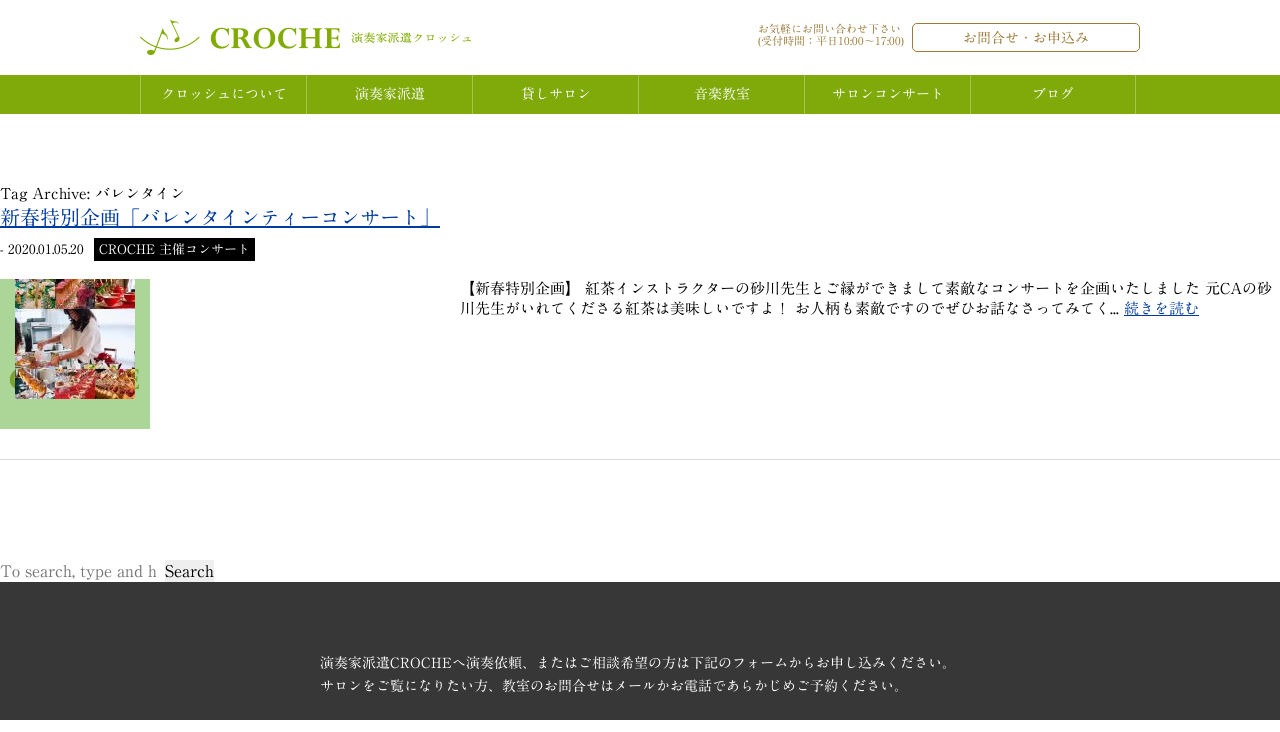

--- FILE ---
content_type: text/html; charset=UTF-8
request_url: https://croche.jp/tag/%E3%83%90%E3%83%AC%E3%83%B3%E3%82%BF%E3%82%A4%E3%83%B3
body_size: 7739
content:
<!doctype html>
<html>
	<head>
		<meta charset="UTF-8">
		<title>  バレンタイン:演奏家派遣 CROCHE クロッシュ｜イベント・式典・パーティ・記念日に最適な生演奏をお届け。</title>
		<meta name="description" content="新春特別企画「バレンタインティーコンサート」｜演奏家派遣のCORCHE クロッシュはシーンにぴったりの生演奏をお届けしています。企業様パーティ、イベント、ブライダル、記念日に生演奏でおもてなししませんか？エレガントから楽しい演奏まで、想い出深いひとときになることでしょう。他にオカリナ講師養成コース、所属プレイヤーの音楽教室紹介や、グループレッスンに音楽講師を派遣いたします。お気軽にお問合せください。">
		<meta name="keywords" content="新春特別企画「バレンタインティーコンサート」,CROCHE,演奏家,クロッシュ,生演奏,音楽教室,大分県,大分,コンサート,貸サロン,スタインウェイ,高城">
		<link href="//www.google-analytics.com" rel="dns-prefetch">
        <!--<link href="https://croche.jp/new/wp-content/themes/croche/img/icons/favicon.ico" rel="shortcut icon">-->
        <link href="https://croche.jp/new/wp-content/themes/croche/img/icons/touch.png" rel="apple-touch-icon-precomposed">
        <link href="//maxcdn.bootstrapcdn.com/font-awesome/4.7.0/css/font-awesome.min.css" rel="stylesheet">
		<meta http-equiv="X-UA-Compatible" content="IE=edge,chrome=1">
		<meta name="viewport" content="width=device-width, initial-scale=1.0">
        <link rel="stylesheet" type="text/css" href="https://croche.jp/new/wp-content/themes/croche/css/slick.css" media="screen" />
        <link rel="stylesheet" type="text/css" href="https://croche.jp/new/wp-content/themes/croche/css/slick-theme.css" media="screen" />
        <link rel="stylesheet" type="text/css" href="https://croche.jp/new/wp-content/themes/croche/style.css" media="screen" />
     

<script async src='https://www.googletagmanager.com/gtag/js?id=UA-112393100-1'></script>
<script>
  window.dataLayer = window.dataLayer || [];
  function gtag(){dataLayer.push(arguments);}
  gtag('js', new Date());

   gtag('config', 'UA-113866447-1');
</script>
		<meta name='robots' content='max-image-preview:large' />
	<style>img:is([sizes="auto" i], [sizes^="auto," i]) { contain-intrinsic-size: 3000px 1500px }</style>
	<script type="text/javascript">
/* <![CDATA[ */
window._wpemojiSettings = {"baseUrl":"https:\/\/s.w.org\/images\/core\/emoji\/16.0.1\/72x72\/","ext":".png","svgUrl":"https:\/\/s.w.org\/images\/core\/emoji\/16.0.1\/svg\/","svgExt":".svg","source":{"concatemoji":"https:\/\/croche.jp\/new\/wp-includes\/js\/wp-emoji-release.min.js?ver=6.8.3"}};
/*! This file is auto-generated */
!function(s,n){var o,i,e;function c(e){try{var t={supportTests:e,timestamp:(new Date).valueOf()};sessionStorage.setItem(o,JSON.stringify(t))}catch(e){}}function p(e,t,n){e.clearRect(0,0,e.canvas.width,e.canvas.height),e.fillText(t,0,0);var t=new Uint32Array(e.getImageData(0,0,e.canvas.width,e.canvas.height).data),a=(e.clearRect(0,0,e.canvas.width,e.canvas.height),e.fillText(n,0,0),new Uint32Array(e.getImageData(0,0,e.canvas.width,e.canvas.height).data));return t.every(function(e,t){return e===a[t]})}function u(e,t){e.clearRect(0,0,e.canvas.width,e.canvas.height),e.fillText(t,0,0);for(var n=e.getImageData(16,16,1,1),a=0;a<n.data.length;a++)if(0!==n.data[a])return!1;return!0}function f(e,t,n,a){switch(t){case"flag":return n(e,"\ud83c\udff3\ufe0f\u200d\u26a7\ufe0f","\ud83c\udff3\ufe0f\u200b\u26a7\ufe0f")?!1:!n(e,"\ud83c\udde8\ud83c\uddf6","\ud83c\udde8\u200b\ud83c\uddf6")&&!n(e,"\ud83c\udff4\udb40\udc67\udb40\udc62\udb40\udc65\udb40\udc6e\udb40\udc67\udb40\udc7f","\ud83c\udff4\u200b\udb40\udc67\u200b\udb40\udc62\u200b\udb40\udc65\u200b\udb40\udc6e\u200b\udb40\udc67\u200b\udb40\udc7f");case"emoji":return!a(e,"\ud83e\udedf")}return!1}function g(e,t,n,a){var r="undefined"!=typeof WorkerGlobalScope&&self instanceof WorkerGlobalScope?new OffscreenCanvas(300,150):s.createElement("canvas"),o=r.getContext("2d",{willReadFrequently:!0}),i=(o.textBaseline="top",o.font="600 32px Arial",{});return e.forEach(function(e){i[e]=t(o,e,n,a)}),i}function t(e){var t=s.createElement("script");t.src=e,t.defer=!0,s.head.appendChild(t)}"undefined"!=typeof Promise&&(o="wpEmojiSettingsSupports",i=["flag","emoji"],n.supports={everything:!0,everythingExceptFlag:!0},e=new Promise(function(e){s.addEventListener("DOMContentLoaded",e,{once:!0})}),new Promise(function(t){var n=function(){try{var e=JSON.parse(sessionStorage.getItem(o));if("object"==typeof e&&"number"==typeof e.timestamp&&(new Date).valueOf()<e.timestamp+604800&&"object"==typeof e.supportTests)return e.supportTests}catch(e){}return null}();if(!n){if("undefined"!=typeof Worker&&"undefined"!=typeof OffscreenCanvas&&"undefined"!=typeof URL&&URL.createObjectURL&&"undefined"!=typeof Blob)try{var e="postMessage("+g.toString()+"("+[JSON.stringify(i),f.toString(),p.toString(),u.toString()].join(",")+"));",a=new Blob([e],{type:"text/javascript"}),r=new Worker(URL.createObjectURL(a),{name:"wpTestEmojiSupports"});return void(r.onmessage=function(e){c(n=e.data),r.terminate(),t(n)})}catch(e){}c(n=g(i,f,p,u))}t(n)}).then(function(e){for(var t in e)n.supports[t]=e[t],n.supports.everything=n.supports.everything&&n.supports[t],"flag"!==t&&(n.supports.everythingExceptFlag=n.supports.everythingExceptFlag&&n.supports[t]);n.supports.everythingExceptFlag=n.supports.everythingExceptFlag&&!n.supports.flag,n.DOMReady=!1,n.readyCallback=function(){n.DOMReady=!0}}).then(function(){return e}).then(function(){var e;n.supports.everything||(n.readyCallback(),(e=n.source||{}).concatemoji?t(e.concatemoji):e.wpemoji&&e.twemoji&&(t(e.twemoji),t(e.wpemoji)))}))}((window,document),window._wpemojiSettings);
/* ]]> */
</script>
<style id='wp-emoji-styles-inline-css' type='text/css'>

	img.wp-smiley, img.emoji {
		display: inline !important;
		border: none !important;
		box-shadow: none !important;
		height: 1em !important;
		width: 1em !important;
		margin: 0 0.07em !important;
		vertical-align: -0.1em !important;
		background: none !important;
		padding: 0 !important;
	}
</style>
<link rel='stylesheet' id='wp-block-library-css' href='https://croche.jp/new/wp-includes/css/dist/block-library/style.min.css?ver=6.8.3' media='all' />
<style id='classic-theme-styles-inline-css' type='text/css'>
/*! This file is auto-generated */
.wp-block-button__link{color:#fff;background-color:#32373c;border-radius:9999px;box-shadow:none;text-decoration:none;padding:calc(.667em + 2px) calc(1.333em + 2px);font-size:1.125em}.wp-block-file__button{background:#32373c;color:#fff;text-decoration:none}
</style>
<style id='global-styles-inline-css' type='text/css'>
:root{--wp--preset--aspect-ratio--square: 1;--wp--preset--aspect-ratio--4-3: 4/3;--wp--preset--aspect-ratio--3-4: 3/4;--wp--preset--aspect-ratio--3-2: 3/2;--wp--preset--aspect-ratio--2-3: 2/3;--wp--preset--aspect-ratio--16-9: 16/9;--wp--preset--aspect-ratio--9-16: 9/16;--wp--preset--color--black: #000000;--wp--preset--color--cyan-bluish-gray: #abb8c3;--wp--preset--color--white: #ffffff;--wp--preset--color--pale-pink: #f78da7;--wp--preset--color--vivid-red: #cf2e2e;--wp--preset--color--luminous-vivid-orange: #ff6900;--wp--preset--color--luminous-vivid-amber: #fcb900;--wp--preset--color--light-green-cyan: #7bdcb5;--wp--preset--color--vivid-green-cyan: #00d084;--wp--preset--color--pale-cyan-blue: #8ed1fc;--wp--preset--color--vivid-cyan-blue: #0693e3;--wp--preset--color--vivid-purple: #9b51e0;--wp--preset--gradient--vivid-cyan-blue-to-vivid-purple: linear-gradient(135deg,rgba(6,147,227,1) 0%,rgb(155,81,224) 100%);--wp--preset--gradient--light-green-cyan-to-vivid-green-cyan: linear-gradient(135deg,rgb(122,220,180) 0%,rgb(0,208,130) 100%);--wp--preset--gradient--luminous-vivid-amber-to-luminous-vivid-orange: linear-gradient(135deg,rgba(252,185,0,1) 0%,rgba(255,105,0,1) 100%);--wp--preset--gradient--luminous-vivid-orange-to-vivid-red: linear-gradient(135deg,rgba(255,105,0,1) 0%,rgb(207,46,46) 100%);--wp--preset--gradient--very-light-gray-to-cyan-bluish-gray: linear-gradient(135deg,rgb(238,238,238) 0%,rgb(169,184,195) 100%);--wp--preset--gradient--cool-to-warm-spectrum: linear-gradient(135deg,rgb(74,234,220) 0%,rgb(151,120,209) 20%,rgb(207,42,186) 40%,rgb(238,44,130) 60%,rgb(251,105,98) 80%,rgb(254,248,76) 100%);--wp--preset--gradient--blush-light-purple: linear-gradient(135deg,rgb(255,206,236) 0%,rgb(152,150,240) 100%);--wp--preset--gradient--blush-bordeaux: linear-gradient(135deg,rgb(254,205,165) 0%,rgb(254,45,45) 50%,rgb(107,0,62) 100%);--wp--preset--gradient--luminous-dusk: linear-gradient(135deg,rgb(255,203,112) 0%,rgb(199,81,192) 50%,rgb(65,88,208) 100%);--wp--preset--gradient--pale-ocean: linear-gradient(135deg,rgb(255,245,203) 0%,rgb(182,227,212) 50%,rgb(51,167,181) 100%);--wp--preset--gradient--electric-grass: linear-gradient(135deg,rgb(202,248,128) 0%,rgb(113,206,126) 100%);--wp--preset--gradient--midnight: linear-gradient(135deg,rgb(2,3,129) 0%,rgb(40,116,252) 100%);--wp--preset--font-size--small: 13px;--wp--preset--font-size--medium: 20px;--wp--preset--font-size--large: 36px;--wp--preset--font-size--x-large: 42px;--wp--preset--spacing--20: 0.44rem;--wp--preset--spacing--30: 0.67rem;--wp--preset--spacing--40: 1rem;--wp--preset--spacing--50: 1.5rem;--wp--preset--spacing--60: 2.25rem;--wp--preset--spacing--70: 3.38rem;--wp--preset--spacing--80: 5.06rem;--wp--preset--shadow--natural: 6px 6px 9px rgba(0, 0, 0, 0.2);--wp--preset--shadow--deep: 12px 12px 50px rgba(0, 0, 0, 0.4);--wp--preset--shadow--sharp: 6px 6px 0px rgba(0, 0, 0, 0.2);--wp--preset--shadow--outlined: 6px 6px 0px -3px rgba(255, 255, 255, 1), 6px 6px rgba(0, 0, 0, 1);--wp--preset--shadow--crisp: 6px 6px 0px rgba(0, 0, 0, 1);}:where(.is-layout-flex){gap: 0.5em;}:where(.is-layout-grid){gap: 0.5em;}body .is-layout-flex{display: flex;}.is-layout-flex{flex-wrap: wrap;align-items: center;}.is-layout-flex > :is(*, div){margin: 0;}body .is-layout-grid{display: grid;}.is-layout-grid > :is(*, div){margin: 0;}:where(.wp-block-columns.is-layout-flex){gap: 2em;}:where(.wp-block-columns.is-layout-grid){gap: 2em;}:where(.wp-block-post-template.is-layout-flex){gap: 1.25em;}:where(.wp-block-post-template.is-layout-grid){gap: 1.25em;}.has-black-color{color: var(--wp--preset--color--black) !important;}.has-cyan-bluish-gray-color{color: var(--wp--preset--color--cyan-bluish-gray) !important;}.has-white-color{color: var(--wp--preset--color--white) !important;}.has-pale-pink-color{color: var(--wp--preset--color--pale-pink) !important;}.has-vivid-red-color{color: var(--wp--preset--color--vivid-red) !important;}.has-luminous-vivid-orange-color{color: var(--wp--preset--color--luminous-vivid-orange) !important;}.has-luminous-vivid-amber-color{color: var(--wp--preset--color--luminous-vivid-amber) !important;}.has-light-green-cyan-color{color: var(--wp--preset--color--light-green-cyan) !important;}.has-vivid-green-cyan-color{color: var(--wp--preset--color--vivid-green-cyan) !important;}.has-pale-cyan-blue-color{color: var(--wp--preset--color--pale-cyan-blue) !important;}.has-vivid-cyan-blue-color{color: var(--wp--preset--color--vivid-cyan-blue) !important;}.has-vivid-purple-color{color: var(--wp--preset--color--vivid-purple) !important;}.has-black-background-color{background-color: var(--wp--preset--color--black) !important;}.has-cyan-bluish-gray-background-color{background-color: var(--wp--preset--color--cyan-bluish-gray) !important;}.has-white-background-color{background-color: var(--wp--preset--color--white) !important;}.has-pale-pink-background-color{background-color: var(--wp--preset--color--pale-pink) !important;}.has-vivid-red-background-color{background-color: var(--wp--preset--color--vivid-red) !important;}.has-luminous-vivid-orange-background-color{background-color: var(--wp--preset--color--luminous-vivid-orange) !important;}.has-luminous-vivid-amber-background-color{background-color: var(--wp--preset--color--luminous-vivid-amber) !important;}.has-light-green-cyan-background-color{background-color: var(--wp--preset--color--light-green-cyan) !important;}.has-vivid-green-cyan-background-color{background-color: var(--wp--preset--color--vivid-green-cyan) !important;}.has-pale-cyan-blue-background-color{background-color: var(--wp--preset--color--pale-cyan-blue) !important;}.has-vivid-cyan-blue-background-color{background-color: var(--wp--preset--color--vivid-cyan-blue) !important;}.has-vivid-purple-background-color{background-color: var(--wp--preset--color--vivid-purple) !important;}.has-black-border-color{border-color: var(--wp--preset--color--black) !important;}.has-cyan-bluish-gray-border-color{border-color: var(--wp--preset--color--cyan-bluish-gray) !important;}.has-white-border-color{border-color: var(--wp--preset--color--white) !important;}.has-pale-pink-border-color{border-color: var(--wp--preset--color--pale-pink) !important;}.has-vivid-red-border-color{border-color: var(--wp--preset--color--vivid-red) !important;}.has-luminous-vivid-orange-border-color{border-color: var(--wp--preset--color--luminous-vivid-orange) !important;}.has-luminous-vivid-amber-border-color{border-color: var(--wp--preset--color--luminous-vivid-amber) !important;}.has-light-green-cyan-border-color{border-color: var(--wp--preset--color--light-green-cyan) !important;}.has-vivid-green-cyan-border-color{border-color: var(--wp--preset--color--vivid-green-cyan) !important;}.has-pale-cyan-blue-border-color{border-color: var(--wp--preset--color--pale-cyan-blue) !important;}.has-vivid-cyan-blue-border-color{border-color: var(--wp--preset--color--vivid-cyan-blue) !important;}.has-vivid-purple-border-color{border-color: var(--wp--preset--color--vivid-purple) !important;}.has-vivid-cyan-blue-to-vivid-purple-gradient-background{background: var(--wp--preset--gradient--vivid-cyan-blue-to-vivid-purple) !important;}.has-light-green-cyan-to-vivid-green-cyan-gradient-background{background: var(--wp--preset--gradient--light-green-cyan-to-vivid-green-cyan) !important;}.has-luminous-vivid-amber-to-luminous-vivid-orange-gradient-background{background: var(--wp--preset--gradient--luminous-vivid-amber-to-luminous-vivid-orange) !important;}.has-luminous-vivid-orange-to-vivid-red-gradient-background{background: var(--wp--preset--gradient--luminous-vivid-orange-to-vivid-red) !important;}.has-very-light-gray-to-cyan-bluish-gray-gradient-background{background: var(--wp--preset--gradient--very-light-gray-to-cyan-bluish-gray) !important;}.has-cool-to-warm-spectrum-gradient-background{background: var(--wp--preset--gradient--cool-to-warm-spectrum) !important;}.has-blush-light-purple-gradient-background{background: var(--wp--preset--gradient--blush-light-purple) !important;}.has-blush-bordeaux-gradient-background{background: var(--wp--preset--gradient--blush-bordeaux) !important;}.has-luminous-dusk-gradient-background{background: var(--wp--preset--gradient--luminous-dusk) !important;}.has-pale-ocean-gradient-background{background: var(--wp--preset--gradient--pale-ocean) !important;}.has-electric-grass-gradient-background{background: var(--wp--preset--gradient--electric-grass) !important;}.has-midnight-gradient-background{background: var(--wp--preset--gradient--midnight) !important;}.has-small-font-size{font-size: var(--wp--preset--font-size--small) !important;}.has-medium-font-size{font-size: var(--wp--preset--font-size--medium) !important;}.has-large-font-size{font-size: var(--wp--preset--font-size--large) !important;}.has-x-large-font-size{font-size: var(--wp--preset--font-size--x-large) !important;}
:where(.wp-block-post-template.is-layout-flex){gap: 1.25em;}:where(.wp-block-post-template.is-layout-grid){gap: 1.25em;}
:where(.wp-block-columns.is-layout-flex){gap: 2em;}:where(.wp-block-columns.is-layout-grid){gap: 2em;}
:root :where(.wp-block-pullquote){font-size: 1.5em;line-height: 1.6;}
</style>
<link rel='stylesheet' id='normalize-css' href='https://croche.jp/new/wp-content/themes/croche/normalize.css?ver=1.0' media='all' />
<link rel='stylesheet' id='html5blank-css' href='https://croche.jp/new/wp-content/themes/croche/style.css?ver=1.0' media='all' />
<script type="text/javascript" src="https://croche.jp/new/wp-content/themes/croche/js/lib/conditionizr-4.3.0.min.js?ver=4.3.0" id="conditionizr-js"></script>
<script type="text/javascript" src="https://croche.jp/new/wp-content/themes/croche/js/lib/modernizr-2.7.1.min.js?ver=2.7.1" id="modernizr-js"></script>
<script type="text/javascript" src="https://croche.jp/new/wp-includes/js/jquery/jquery.min.js?ver=3.7.1" id="jquery-core-js"></script>
<script type="text/javascript" src="https://croche.jp/new/wp-includes/js/jquery/jquery-migrate.min.js?ver=3.4.1" id="jquery-migrate-js"></script>
<script type="text/javascript" src="https://croche.jp/new/wp-content/themes/croche/js/scripts.js?ver=1.0.0" id="html5blankscripts-js"></script>
<link rel="https://api.w.org/" href="https://croche.jp/wp-json/" /><link rel="alternate" title="JSON" type="application/json" href="https://croche.jp/wp-json/wp/v2/tags/55" /><!-- Favicon Rotator -->
<link rel="shortcut icon" href="https://croche.jp/new/wp-content/uploads/2018/04/favicon.png" />
<link rel="apple-touch-icon-precomposed" href="https://croche.jp/new/wp-content/uploads/2018/04/favicon-1.png" />
<!-- End Favicon Rotator -->
<meta name="generator" content="Elementor 3.28.4; features: additional_custom_breakpoints, e_local_google_fonts; settings: css_print_method-external, google_font-enabled, font_display-auto">
			<style>
				.e-con.e-parent:nth-of-type(n+4):not(.e-lazyloaded):not(.e-no-lazyload),
				.e-con.e-parent:nth-of-type(n+4):not(.e-lazyloaded):not(.e-no-lazyload) * {
					background-image: none !important;
				}
				@media screen and (max-height: 1024px) {
					.e-con.e-parent:nth-of-type(n+3):not(.e-lazyloaded):not(.e-no-lazyload),
					.e-con.e-parent:nth-of-type(n+3):not(.e-lazyloaded):not(.e-no-lazyload) * {
						background-image: none !important;
					}
				}
				@media screen and (max-height: 640px) {
					.e-con.e-parent:nth-of-type(n+2):not(.e-lazyloaded):not(.e-no-lazyload),
					.e-con.e-parent:nth-of-type(n+2):not(.e-lazyloaded):not(.e-no-lazyload) * {
						background-image: none !important;
					}
				}
			</style>
					<!-- Google Analytics -->
<script>
(function(i,s,o,g,r,a,m){i['GoogleAnalyticsObject']=r;i[r]=i[r]||function(){
(i[r].q=i[r].q||[]).push(arguments)},i[r].l=1*new Date();a=s.createElement(o),
m=s.getElementsByTagName(o)[0];a.async=1;a.src=g;m.parentNode.insertBefore(a,m)
})(window,document,'script','https://www.google-analytics.com/analytics.js','ga');

ga('create', 'UA-54273688-1', 'auto');
ga('send', 'pageview');
</script>
<!-- End Google Analytics -->
	</head>
	<body>
<header>
	<div id="head_wrap">
		<div class="heade_in">
			<h1><a href="https://croche.jp"><img src="https://croche.jp/new/wp-content/themes/croche/img/head_logo_01.png" alt=""></a></h1>
		    <div class="head_contact">
		        <p class="text">お気軽にお問い合わせ下さい<br>(受付時間：平日10:00〜17:00)</p>
		        <a class="link" href="https://croche.jp/contact">お問合せ・お申込み</a>
		    </div>
            <div id="nav-toggle">
                <div>
                    <span></span>
                    <span></span>
                    <span></span>
                </div>
            </div>
		</div>
        
	    <nav id="gnavi">
	        <ul>
	            <li><a href="https://croche.jp/about">クロッシュについて</a></li>
	            <li><a href="https://croche.jp/musicians">演奏家派遣</a></li>
	            <li><a href="https://croche.jp/salon/">貸しサロン</a></li>
	            <li><a href="https://croche.jp/lesson">音楽教室</a></li>
	            <li><a href="https://croche.jp/salon_concert">サロンコンサート</a></li>
	            <li><a href="https://croche.jp/blog">ブログ</a></li>
	        </ul>
	    </nav>
	</div>
	</header>

	<main role="main">
		<!-- section -->
		<section>

			<h1>Tag Archive: バレンタイン</h1>

			

<div class="blog_box list"> 
         
         <a href="https://croche.jp/croche/%e6%96%b0%e6%98%a5%e4%bc%81%e7%94%bb%e2%91%a1%e3%80%8c%e3%83%90%e3%83%ac%e3%83%b3%e3%82%bf%e3%82%a4%e3%83%b3%e3%83%86%e3%82%a3%e3%83%bc%e3%82%b3%e3%83%b3%e3%82%b5%e3%83%bc%e3%83%88%e3%80%8d" title="新春特別企画「バレンタインティーコンサート」"><h2 class="blog_title"><span class=" d-gothic"><span>新春特別企画「バレンタインティーコンサート」</span></span></h2> </a>
         <p class="blog_day"><span class="">2020.01.05.20</span><span class="status">CROCHE 主催コンサート</span></p>
         
         <div class="blog_box_list">
             <div class="L">
                            <a href="https://croche.jp/croche/%e6%96%b0%e6%98%a5%e4%bc%81%e7%94%bb%e2%91%a1%e3%80%8c%e3%83%90%e3%83%ac%e3%83%b3%e3%82%bf%e3%82%a4%e3%83%b3%e3%83%86%e3%82%a3%e3%83%bc%e3%82%b3%e3%83%b3%e3%82%b5%e3%83%bc%e3%83%88%e3%80%8d" title="新春特別企画「バレンタインティーコンサート」">
                    <img src="https://croche.jp/new/wp-content/uploads/2020/01/バレンタインティーコンサート-120x120.jpg" class="attachment-120x120 size-120x120 wp-post-image" alt="" decoding="async" srcset="https://croche.jp/new/wp-content/uploads/2020/01/バレンタインティーコンサート-120x120.jpg 120w, https://croche.jp/new/wp-content/uploads/2020/01/バレンタインティーコンサート-150x150.jpg 150w, https://croche.jp/new/wp-content/uploads/2020/01/バレンタインティーコンサート-250x250.jpg 250w, https://croche.jp/new/wp-content/uploads/2020/01/バレンタインティーコンサート-768x768.jpg 768w, https://croche.jp/new/wp-content/uploads/2020/01/バレンタインティーコンサート-700x700.jpg 700w, https://croche.jp/new/wp-content/uploads/2020/01/バレンタインティーコンサート-e1578197888753.jpg 500w" sizes="(max-width: 120px) 100vw, 120px" />                </a>
                        </div>
		<!-- /post details -->
            <div class="R">
                    <p>【新春特別企画】 紅茶インストラクターの砂川先生とご縁ができまして素敵なコンサートを企画いたしました 元CAの砂川先生がいれてくださる紅茶は美味しいですよ！ お人柄も素敵ですのでぜひお話なさってみてく... <a class="view-article" href="https://croche.jp/croche/%e6%96%b0%e6%98%a5%e4%bc%81%e7%94%bb%e2%91%a1%e3%80%8c%e3%83%90%e3%83%ac%e3%83%b3%e3%82%bf%e3%82%a4%e3%83%b3%e3%83%86%e3%82%a3%e3%83%bc%e3%82%b3%e3%83%b3%e3%82%b5%e3%83%bc%e3%83%88%e3%80%8d">続きを読む</a></p>            </div>
		</div>
       </div>


	<!-- /article -->



			<!-- pagination -->
<div class="pagination">
	</div>
<!-- /pagination -->

		</section>
		<!-- /section -->
	</main>

<!-- sidebar -->
<aside class="sidebar" role="complementary">

	<!-- search -->
<form class="search" method="get" action="https://croche.jp" role="search">
	<input class="search-input" type="search" name="s" placeholder="To search, type and hit enter.">
	<button class="search-submit" type="submit" role="button">Search</button>
</form>
<!-- /search -->

	<div class="sidebar-widget">
			</div>

	<div class="sidebar-widget">
			</div>

</aside>
<!-- /sidebar -->

 <div class="side_btn">
        <div class="side_pagetop">
            <a href="#"><img src="https://croche.jp/new/wp-content/themes/croche/img/pagetop.png" alt="ページトップへ"></a>
        </div>
        <div class="side_youtube">
	        <a href="https://www.youtube.com/channel/UC0_YbvkqtYLGNHZX_P87bAQ" target="_blank"><img src="https://croche.jp/new/wp-content/themes/croche/img/side_btn_03.png" alt="youtube"><span>CROCHE<br>Channel</span></a>
        </div>
        <div class="side_contact">
	        <a href="https://coubic.com/croche/" target="_blank"><img src="https://croche.jp/new/wp-content/themes/croche/img/side_btn_01.png" alt="サロン・施設・設備の予約"><span>サロン・施設<br>設備の予約</span></a>
	        <a href="" target="_blank"><span>お問合せ<br>お申込み</span></a>
        </div>

    </div>
    <footer>
    <div class="ft_wrap">
        <p class="info_text">演奏家派遣CROCHEへ演奏依頼、またはご相談希望の方は下記のフォームからお申し込みください。<br>サロンをご覧になりたい方、教室のお問合せはメールかお電話であらかじめご予約ください。</p>
        <a href="https://croche.jp/contact" class="big_btn btn02 btn03"><span class="img"><img src="https://croche.jp/new/wp-content/themes/croche/img/btn_img_03.png" alt="CROCHE クロッシュ"></span><span>お問い合わせ・お申込み</span></a>
		<p class="textC mt20"><a href="https://line.me/R/ti/p/3PtXzc_l9K" class="mt20" target="_blank"><img src="https://croche.jp/new/wp-content/themes/croche/img/bn_line.png" class="" alt="CROCHE LINE 友達"></a></p>
        <div class="ft_content">
	        <div class="L"><img src="https://croche.jp/new/wp-content/themes/croche/img/footer_img_01.png" alt=""></div>
            <div class="R">
            <p>〒870-0157<br>大分県大分市高城本町5-14<br>TEL : 090-4513-8499</p>
            </div>
        </div>
    </div>
    <small>
    		<p class="copy_box">
            	<a href="" class="pp"><!--<i class="fa fa-angle-right" aria-hidden="true"></i>--> プライバシーポリシー</a>
             <span class="copy">&#xA9;  <script type="text/javascript">
<!--
var now = new Date();
var year = now.getFullYear();
document.write(year);
-->
</script>  Copyright CROCHE. All Rights Reserved.</span>
        </p>
    </small>
    </footer>
<script src="https://ajax.googleapis.com/ajax/libs/jquery/1.12.4/jquery.min.js"></script>
<!--<script src="https://croche.jp/new/wp-content/themes/croche/js/viewport.js"></script>
-->
<script type="text/javascript" src="//webfonts.sakura.ne.jp/js/sakura.js"></script> 

<script src="https://croche.jp/new/wp-content/themes/croche/js/common.js"></script>
<script src="https://croche.jp/new/wp-content/themes/croche/js/slick.min.js"></script>


<script type="speculationrules">
{"prefetch":[{"source":"document","where":{"and":[{"href_matches":"\/*"},{"not":{"href_matches":["\/new\/wp-*.php","\/new\/wp-admin\/*","\/new\/wp-content\/uploads\/*","\/new\/wp-content\/*","\/new\/wp-content\/plugins\/*","\/new\/wp-content\/themes\/croche\/*","\/*\\?(.+)"]}},{"not":{"selector_matches":"a[rel~=\"nofollow\"]"}},{"not":{"selector_matches":".no-prefetch, .no-prefetch a"}}]},"eagerness":"conservative"}]}
</script>
			<script>
				const lazyloadRunObserver = () => {
					const lazyloadBackgrounds = document.querySelectorAll( `.e-con.e-parent:not(.e-lazyloaded)` );
					const lazyloadBackgroundObserver = new IntersectionObserver( ( entries ) => {
						entries.forEach( ( entry ) => {
							if ( entry.isIntersecting ) {
								let lazyloadBackground = entry.target;
								if( lazyloadBackground ) {
									lazyloadBackground.classList.add( 'e-lazyloaded' );
								}
								lazyloadBackgroundObserver.unobserve( entry.target );
							}
						});
					}, { rootMargin: '200px 0px 200px 0px' } );
					lazyloadBackgrounds.forEach( ( lazyloadBackground ) => {
						lazyloadBackgroundObserver.observe( lazyloadBackground );
					} );
				};
				const events = [
					'DOMContentLoaded',
					'elementor/lazyload/observe',
				];
				events.forEach( ( event ) => {
					document.addEventListener( event, lazyloadRunObserver );
				} );
			</script>
			

--- FILE ---
content_type: text/css
request_url: https://croche.jp/new/wp-content/themes/croche/style.css
body_size: 7093
content:
/*
	Theme Name: CROCHE
	Theme URI: http://croche.jp
	Description: CROCHEのテンプレート
	Version: X
	Author: triana
	Author URI: https://triana.jp
	Tags: 

*/

/*------------------------------------*\
    MAIN
\*------------------------------------*/

*{margin: 0;padding: 0; border: none; font-family: "A1 Mincho", "游明朝", YuMincho, "ヒラギノ明朝 ProN W3", "Hiragino Mincho ProN", "HG明朝E", "ＭＳ Ｐ明朝", "ＭＳ 明朝", serif; text-decoration: none; font-size: 15px; list-style: none;}


html, body, div, span, applet, object, iframe,
h1, h2, h3, h4, h5, h6, p, blockquote, pre,
a, abbr, acronym, address, big, cite, code,
del, dfn, em, img, ins, kbd, q, s, samp,
small, strike, strong, sub, sup, tt, var,
b, u, i, center,
dl, dt, dd, ol, ul, li,
fieldset, form, label, legend,
table, caption, tbody, tfoot, thead, tr, th, td,
article, aside, canvas, details, embed, 
figure, figcaption, footer, header, hgroup, 
menu, nav, output, ruby, section, summary,
time, mark, audio, video {
    margin: 0;
    padding: 0;
    border: 0;
    font-size: 100%;
    vertical-align: baseline;
}
/* 
                  HTML5
                 display-role reset for older browsers 
*/
article, aside, details, figcaption, figure, 
footer, header, hgroup, menu, nav, section {
    display: block;
}
body {

}
ol, ul {
    list-style: none;
}
blockquote, q {
    quotes: none;
}
blockquote:before, blockquote:after,
q:before, q:after {
    content: '';
    content: none;
}
table {
    border-collapse: collapse;
    border-spacing: 0;
}


*{ margin:0; padding:0; border:none; text-decoration:none ; list-style:none}
a{ color: #000;}
a:hover{opacity: 0.6; -webkit-transition: all 0.3s ease;     -moz-transition: all 0.3s ease; -o-transition: all 0.3s ease; transition: all  0.3s ease;}
.ml5{ margin-left: 5px;}
.ml10{ margin-left: 10px;}
.ml15{ margin-left: 15px;}
.ml20{ margin-left: 20px;}
.ml25{ margin-left: 25px;}
.ml30{ margin-left: 30px;}
.mt5{ margin-top: 5px;}
.mt10{ margin-top: 10px;}
.mt15{ margin-top: 15px;}
.mt20{ margin-top: 20px;}
.mt25{ margin-top: 25px;}
.mt30{ margin-top: 30px;}
.mb5{ margin-bottom: 5px;}
.mb10{ margin-bottom: 10px;}
.mb15{ margin-bottom: 15px;}
.mb20{ margin-bottom: 20px;}
.mb25{ margin-bottom: 25px;}
.mb30{ margin-bottom: 30px;}
.mb40{ margin-bottom: 40px;}
.mr5{ margin-right: 5px;}
.mr10{ margin-right: 10px;}
.mr15{ margin-right: 15px;}
.mr20{ margin-right: 20px;}
.mr25{ margin-right: 25px;}
.mr30{ margin-right: 30px;}
.p10{ padding:10px;}
.text11{ font-size:11px;}
.text12{ font-size:12px;}
.text13{ font-size:13px;}
.text14{ font-size:14px;}
.text17{ font-size:17px;}
.text18{ font-size:18px;}
.text19{ font-size:19px;}
.text20{ font-size:20px;}
.text21{ font-size:21px;}
.text22{ font-size:22px;}
.red{ color:#B50003}
.textB{ font-weight:bold}
.textI{ text-indent:-1em; padding-left:1em}
.textR{ text-align:right}
.textC{ text-align:center}
.spNone{ display:block}
.pcNone{ display:none;}
.box32p{ width:32%;}
.box65p{ width:65%;}
.fl{ float:left}
.fr{ float:right}
a.a_link{ color:#93c312; text-decoration:underline}
a.a_link:after{ content:"→"; margin-right:10px;}

#head_wrap{ width: 100%; }
.heade_in{ width: 1000px; margin: 20px auto; overflow:hidden;}
.heade_in h1{ float: left;}
.heade_in h1 img{display: block; max-width:331px}
.head_contact{ float: right; overflow: hidden; margin-top: 3px;}
.head_contact p.text{float:left; font-size: 11px; color: #997a37; line-height: 1.1}
.head_contact a.link{ display:block; border: 1px solid #997a37; float: right; padding:5px 10px 3px; font-size: 14px; color: #997a37; width: 206px; margin-left: 8px; text-align:center; border-radius: 5px;}
nav#gnavi{ width: 100%; background: #7faa0a; }
nav#gnavi ul { width: 1000px; margin: 0 auto; overflow: hidden;}
nav#gnavi ul li{ float: left;}
nav#gnavi ul li a{ display:block; color: #fff; font-size: 14px; font-weight: normal; width: 166px; border-left: 1px solid #a6c454; box-sizing: border-box; text-align: center; padding: 10px 0;}
nav#gnavi ul li:last-child a{ border-right: 1px solid #a6c454}
#nav-toggle {display: none;width: 34px;height: 36px;cursor: pointer;z-index: 101; float:right}
#nav-toggle div {position: relative;}
#nav-toggle span {display: block;position: absolute;height: 4px;width: 100%;background: #666;left: 0;-webkit-transition: .35s ease-in-out;-moz-transition: .35s ease-in-out;transition: .35s ease-in-out;}
#nav-toggle span:nth-child(1) {top: 0;}
#nav-toggle span:nth-child(2) {top: 11px;}
#nav-toggle span:nth-child(3) {top: 22px;}

.main_box{ width: 100%; overflow:hidden}
.main_box li{ width: 33%; float:left; background:#ddd; text-align: center;}
.main_box li:nth-child(1){ background:url(img/main_bg_01.png) no-repeat; background-size:cover}
.main_box li:nth-child(2){ background:url(img/main_bg_02.png) no-repeat; background-size:cover}
.main_box li:nth-child(3){ background:url(img/main_bg_03.png) no-repeat; background-size:cover}
.main_box li:last-child{ width: 34%;}
.main_box li a{ display: block; width: 100%; position: relative; height: 540px;}
.main_box li a img{ display: block; margin: 0 auto;}
.main_box li a img.img_title{ position: relative; top: 160px; width: 80%; max-width:347px}
.main_box li:nth-child(1) img.img_title{ max-width:259px;}
.main_box li:nth-child(2) img.img_title{ max-width:227px;}
.main_box li:nth-child(3) img.img_title{ max-width:187px;}
.main_box li a img.img_btn{ position: absolute; right: 0; bottom: 0;}
.main_box p.sp_main{ display: none;}
section{ width:100%; background:#fff; padding:70px 0;}
section.bgG{ background:#eff5e0;}
.content_wrap{ width:1000px; margin:0 auto;}
.content01_box{ overflow:hidden;}
.content01_box h2{ width:100%; display:block; background:#93c312; color:#fff; font-size:21px; text-align:center; padding:10px 0;}
.content01_box h2  span{ font-size:14px; display:block; margin-top:2px; font-style:italic}
.content01_box div.boxL,.content01_box div.boxR{ width:480px; float:left; }
.content01_box div.boxR{ float: right;}
.content01_in{ background:#fff; padding:40px 30px;}
.content01_info_list{ width:100%; margin-bottom:25px; height:275px; overflow:hidden}
.content01_info_list li{ padding-bottom:15px; margin-bottom:15px; border-bottom:1px dotted #ddd; overflow:hidden;}
.content01_info_list li:last-child{ border-bottom:0; margin-bottom:0; padding-bottom:0;}
.content01_info_list li span{ display:block; float:left; margin-right:10px; }
.content01_info_list li span:last-child{ margin-right:0;}
.content01_info_list li span.day{ font-size:12px;}
.content01_info_list li span.status{ font-size:10px; background:#000; padding:5px 0; line-height:1; width:110px; color:#fff; text-align:center}
.content01_info_list li span.text{ font-size:14px; width:217px; overflow: hidden; white-space: nowrap; text-overflow: ellipsis;}
.content01_info_list li span.text a{ color:#997a37; text-decoration:underline}
.content01_in a.link_btn{ color:#93c312; border:1px solid #93c312; text-align:center; display:block; margin:0 auto; width:200px; height:40px; line-height:2.7; background:url(img/btn_img_01.png) no-repeat 160px center;}
.content_dm01{  margin-bottom:30px;}
.content_dm01 p{ height:270px; width:100%; overflow:hidden; }
.content_dm01 img{ height:100%; width:auto; display:block; margin:0 auto}
.content_wrap h2.title{ font-size:40px; display:block; color:#93c312; width:100%; text-align:center; margin-bottom:40px;}
.content_wrap h2.title span{ font-size:14px; font-style:italic; display:block; background:url(img/title_img_01.png) no-repeat center top; padding-top:30px;}
.content_wrap h2.title.wit{ color:#fff;}
.content_wrap h2.title.wit span{ color:#fff; background:url(img/title_img_02.png) no-repeat center top; }
.content02_wrap{ overflow:hidden;}
.content02_wrap div.L{ float:left; width:380px; height:500px; }
.content02_wrap div.L img{ width:auto; height:100%; display:block; margin:0 auto}
.content02_wrap div.R{ float:right; border:1px solid #93c312; width:580px; box-sizing:border-box;}
.content02_wrap div.R h3{ color:#fff; font-size:20px; background:#93c312; display:block; text-align:center; padding:15px 0; line-height:1; font-weight:normal}
.content02_info{ padding:30px 30px 10px; background:#fff; min-height:410px;}
.content02_info_list li{overflow:hidden; width:100%; margin-bottom:10px; font-size:14px; }
.content02_info_list li:last-child{ margin-bottom:0;}
.content02_info_list span{ padding:5px 0; display:block}
.content02_info_list span.status{ display:block; float:left; width:90px; background:#997a37; border-radius:5px; text-align:center; color:#fff; padding:5px 0; margin-right:10px;}
.content02_info_list li.gaiyo span.status{ width:100%; margin-right:0; margin-bottom:10px}
.content02_info_list li.gaiyo span.text{ line-height:1.7}
#content03{ padding:0;}
.contentBG_main_wrap{ background:#00aa00; width:100%; padding:90px 0;}
.contentBG_main_wrap.c03{ background:url(img/content03_bg_01.png) no-repeat; background-size:cover}
.contentBG_main_wrap.c04{ background:url(img/content04_bg_01.png) no-repeat; background-size:cover}
.contentBG_main_wrap.c05{ background:url(img/content05_bg_01.png) no-repeat; background-size:cover}
.info_box_wrap{ background:rgba(255,255,255,0.90); padding:30px; border-radius:10px;}
.info_box_wrap .info01{ width:100%; overflow:hidden; text-align:center; margin-bottom:20px;}
.info_box_wrap .info01 li{ float:left; width:290px; overflow:hidden; line-height:1.7; margin-right:35px;}
.info_box_wrap .info01 li:last-child{ margin-right:0;}
.info_box_wrap .info01 li img{ display:block; margin:0 auto 10px;}
.info_box_wrap .info02{ padding:30px 40px; border:1px solid #93c312; border-radius:10px; overflow:hidden}
.info_box_wrap .info02 li{ float:left; width:316px; text-align:center; height:225px}
.info_box_wrap .info02 li:first-child{ width:230px; padding-right:40px; border-right:1px solid #ddd;}
.info_box_wrap .info02 li:last-child{ width:230px; padding-left:40px; border-left:1px solid #ddd;}
.info_box_wrap .info02 li p.img{ height:93px; margin:0 auto;}
.info_box_wrap .info02.c04 li p.img{ height:103px;}
.info_box_wrap .info02 li p.img .img01{ margin-top:10px;}
.info_box_wrap .info02 li p.title{ font-size:17px; color:#93c312; margin: 0 auto 20px; line-height:1.7; height:45px;}
.info_box_wrap .info02 li p.title.line1{ line-height: 3.4;}
.info_box_wrap .info02 li p.text{ width:252px; margin:0 auto; font-size:14px; text-align:left; line-height:1.7;}
a.link_btn2{ color:#93c312; border:1px solid #93c312; text-align:center; display:block; margin:0 auto; width:200px; height:40px; line-height:2.7; background:url(img/btn_img_01.png) no-repeat 95% center; width:100%;}
.btn_box_wrap{ padding:50px 0;}
.btn_box_wrap .btn_list{ overflow:hidden;}
.btn_box_wrap .btn_list li{ width:400px; margin-right:40px; margin-bottom:40px; float:left; background:#fff; padding:20px 40px; border-radius:10px;}
.btn_box_wrap .btn_list li:nth-child(even){ margin-right:0;}
.btn_box_wrap .btn_list li div.L{ width:190px; float:left; margin-top:20px;}
.btn_box_wrap .btn_list li div.L p.title{ font-size:23px; margin-bottom:5px}
.btn_box_wrap .btn_list li div.L p.text{ margin-bottom:15px;}
.btn_box_wrap .btn_list li div.R{ width:180px; float:right}
span.cmsoon{color:#; border:1px solid #ccc; text-align:center; display:block; margin:0 auto; height:40px; line-height:2.7;  width:100%; background:#ddd;}
.big_btn{  color:#fff;  display:block; width:100%; height:60px; padding:40px 0 0; background:url(img/btn_img_02.png) no-repeat 95% center,#7faa0a ; background-size:30px, auto; text-align:center; border-radius:5px; box-shadow:4px 3px 6px -3px #777; overflow:hidden; position:relative; margin:0 auto 40px}
.big_btn span{ font-size:24px; position:relative; z-index:10; top:-3px;}
.big_btn:before{ position:absolute; content:""; width:70%; background:#73990b; top:0; left:0; height:240px; transform: skew(0deg, -50deg);}
.big_btn:after{ position:absolute; content:""; width:45%; background:#73990b; top:0; left:0; height:100px;}
.big_btn.btn02{ width:70%; margin:0 auto; background:url(img/btn_img_02.png) no-repeat 95% center,#9d0005 ; background-size:30px, auto; font-size:20px;}
.big_btn.btn02 span{ font-size:20px;}
.big_btn.btn02:before{ width:60%; background:#930004; height:240px; transform: skew(0deg, -50deg);}
.big_btn.btn02:after{width:35%; background:#930004; height:100px;}
.big_btn.btn02 span.img{ width:20px; display:inline-block; margin-right:15px;}
.big_btn.btn02 span.img img{ width:100%;}
.big_btn.btn02.btn03{ width:80%; height: 50px; padding: 30px 0 0; box-shadow:4px 3px 6px -3px #333;}
.big_btn.btn02.btn03:before{ height:180px;}
#content04{ padding:70px 0 0;}
#content06{ background:#93c312}
.msg_box_wrap{ overflow:hidden; width:1000px;}
.msg_box_wrap div.img_box{ width:680px; margin:0 auto 30px; overflow:hidden}
.msg_box_wrap div.L,.msg_box_wrap div.R{ width:330px; float:right} 
.msg_box_wrap div.L{ margin-right:20px; height:330px; float:left; background:#ddd; border-radius:50%;}
.msg_box_wrap div.R{ position:relative; top:50px;}
.msg_box_wrap div.R p{ font-size:30px; color:#fff; width:100%; text-align:center; margin-top:-10px;}
.msg_box_wrap div.R  p span{ font-size:24px; display:block; margin-bottom:5px;}
.msg_box_wrap  p.msg_txt{ width:720px; margin:0 auto; color:#fff; font-size:16px; line-height:1.7;}
.content01_in p.logo img{ width:240px;}
.company_table{ width:100%;}
.company_table th,.company_table td{ border:1px solid #ccc; padding:8px; text-align:center; background:#e5e5e5; font-size:13px;}
.company_table td{ text-align:left; padding:8px 15px; background:#fff}
#content07{ padding-bottom:0;}
.content07_wrap{ margin-top:70px;}
.content07_wrap h3.subtitle{ font-size:24px; color:#93c312; margin-bottom:10px;}
.content07_wrap p{ line-height:1.7;}
.gm-style-iw { margin-left: 10px;}
.gm-style-iw + div {  display: none;}
.gm-style-iw:nth-child(4){ display:none !important}
#map{ width:100%; height:600px;}
footer{ background:#383738; padding:70px 0 0; width:100%; color:#fff;}
.ft_wrap{ width:640px; margin: 0 auto; padding-bottom:70px;}
.ft_wrap p.info_text{line-height:1.7; margin-bottom:30px; font-size:14px;}
.ft_content{ overflow:hidden; width:430px; margin:30px auto 0; font-size:14px;}
.ft_content div.L{ width:200px; padding-right:30px; float:left; padding-top:10px;}
.ft_content div.R{ width:170px; padding-left:29px; border-left:1px solid #fff; float:right}
small{ display:block; background:#93c312; padding:10px 0;}
small*{ display:block;}
small .copy_box{ width:1000px; color:#fff; overflow:hidden; font-size:12px; margin:0 auto}
small .copy_box a.pp{ float:left; color:#fff;}
small .copy_box span{ float:right}
.slider-for{ margin-bottom:30px;}
.slider-for button{ display:none !important}
.slider-nav.slick-initialized .slick-slide{ border:1px solid #ddd; overflow:hidden; margin:0 10px; box-sizing:border-box}
.slider-nav.slick-initialized .slick-slide img{ height:100%; width:auto}
.slider-nav .slick-list{ width:500px; height:101px; margin:0 auto}
.slick-prev, .slick-next{ width:30px; height:30px;}
.slick-prev{ background:url(img/slide_btn_l.png) no-repeat; background-size:contain;}
.slick-next{ background:url(img/slide_btn_r.png) no-repeat; background-size:contain;}
.slick-next:before,.slick-prev:before{ display:none}
.slick-prev:hover, .slick-next:hover{ opacity:0.9;}
.slider-nav.slick-slider{ width:540px; margin:0 auto;}
.side_btn span{ display:none}
.side_btn{ position:fixed; z-index:10000; top:0; left:0; -webkit-transition: all 0.3s ease;     -moz-transition: all 0.3s ease; -o-transition: all 0.3s ease; transition: all  0.3s ease;}
.side_pagetop{ position:fixed; bottom:-100px; right:-200px;-webkit-transition: all 0.3s ease;     -moz-transition: all 0.3s ease; -o-transition: all 0.3s ease; transition: all  0.3s ease;}
.side_pagetop.open{ bottom:50px; right:50px;}
.side_youtube{ position:fixed; left:-200px; bottom:-100px;-webkit-transition: all 0.3s ease;     -moz-transition: all 0.3s ease; -o-transition: all 0.3s ease; transition: all  0.3s ease;}
.side_youtube.open{ bottom:50px; left:50px;}
.side_contact{ position:fixed; right:-100px; top:100px;-webkit-transition: all 0.3s ease;     -moz-transition: all 0.3s ease; -o-transition: all 0.3s ease; transition: all  0.3s ease;}
.side_contact.open{ right:0;}
.side_contact a{ display:block; margin-bottom:15px;}

/*UNDER COMMON*/
.under_title{ width:100%; background:url(img/bg_about_01.png) no-repeat center top; text-align:center; height:200px;}
.under_title h2{ font-size:40px; color:#fff; line-height:1; position:relative; top:80px;}
.under_title h2:after{ content:",,"; padding-left:20px;}
.under_title h2:before{ content:"”"; padding-left:20px; transform: scale(-1, 1); display:inline-block}
.bread_list{ width:100%; background:#eee; padding:5px 0;}
.bread_list ol{ width:1000px; margin:0 auto; overflow:hidden;}
.bread_list ol li{ float:left; font-size:12px;}
.bread_list ol li a{ text-decoration:underline; margin-right:10px; color:#997a37}
.bread_list ol li:before{ content:">"; font-size:8px; display:inline-block; padding-right:10px;}
.bread_list ol li:first-child:before{ display:none}
section.under{ width:100%; margin:0 auto 70px; position:relative; background:url(img/under_bg_01.png)  right top no-repeat; background-size:400px; }
section.under h3.title{ font-size:30px; text-align:center; margin-bottom:30px; color:#93c312}
section.under h3.title:after{ content:" "; display:block; margin:20px auto 0; background:#000; height:1px; width:60px; }
section.under h3.title span{ display:block; font-size:13px; color:#000; padding-top:10px}
section.under p{ line-height:1.7;}
.content_wrap.under{ margin:0 auto 60px; ;}
.under_plan_list{ width:1000px; text-align:center;}
.under_plan_list li{ width:200px; display:inline-block; margin:0 10px; }
.under_plan_list li img{ width:100%; height:auto}
.Wline_box{ overflow:hidden; width:1000px; margin:0 auto;}
.Wline_box li{ width:100%; border:2px solid #93c312; float:left; box-sizing:border-box; padding:1%; overflow:hidden; margin:0 auto 2%; border-radius:10px;}
.Wline_box li:nth-child(even){ float:right}
.Wline_box li div.L{ width:30%; float:left; border-radius:10px; overflow:hidden}
.Wline_box li div.L img{ width:100%; display:block;}
.Wline_box li div.R{ width:68%; float:right; padding-top:10px;}
.Wline_box li div.R h4{ color:#93c312; background:url(../musicians/img/mss_bg_01.png) no-repeat; background-size:30px; font-size:24px; padding-left:40px; border-bottom:1px solid #ddd; padding-bottom:10px; margin-bottom:10px;}
.Wline_box li div.R p{ font-size:17px;}
.THline_box{ overflow:hidden; width:100%;}
.THline_box li{ width:32%; margin-right:1.5%; float:left; border:1px solid #93c312; box-sizing:border-box; padding:1%; margin-bottom:1.5%;}
.THline_box li:nth-child(3n){ width:33%; margin-right:0;}
.THline_box li div.img{ width:100%; margin-bottom:10px;}
.THline_box li div.img img{ height:100%; width:auto; display:block; margin:20px auto; max-height:65px}
.THline_box li div.img p.nop{ font-size: 16px; font-weight:bold; background:#997a37; text-align:center; color:#fff; width:100%; padding:5px 0;}
.THline_box li .text{ position:relative; height:140px;}
.THline_box li .text p.coordination{ font-size:13px; line-height:1.5}
.THline_box li .text p.praice{ position:absolute; width:100%; padding:10px 0; color:#9F0700; border:1px solid #93c312; border-radius:10px; font-size: 18px; text-align:center; bottom:0;}
hr.line{ background:#ddd; width:100%; height:1px; display:block; margin:5px 0;}
.THline_box li .text p.praice span{ font-size:14px;}
.praice_text{ background:#E6F5D9; padding:20px; margin-top:10px; font-size: 13px;}
.praice_text h3{ font-size:16px; font-weight:bold; margin-bottom:10px; padding-bottom:10px; border-bottom:1px solid #ddd;}
.praice_text ol li{ margin-bottom:5px; text-indent:-1em; padding-left:1em;}
.TWline_box{ overflow:hidden;}
.TWline_box li{ width:48%; margin-right:2%; float:left; border:1px solid #93c312; margin-bottom:2%; height:530px}
.TWline_box li:nth-child(2n){ width:48%; margin-right:0;}
.TWline_box .main_title{ width:100%; padding:10px 0; background:#93c312; color:#fff; font-size:17px; text-align:center; margin:0 auto 10px}
.TWline_box .youtube_box_wrap{ width:98%; margin:0 auto 10px; background:#ddd;}
.TWline_box .sub_title{ font-size:20px; width:96%; margin:0 auto 5px;}
.TWline_box .status{ width:96%; margin:0 auto 10px; font-size:13px;}
.TWline_box .status span{ display:inline-block; margin-right:5px; background:#888; text-align:center; color:#fff; padding:2px 10px;}
.TWline_box .text{ font-size:14px; width:96%; margin:0 auto 10px;}
.TWline_box .youtube_box {  position: relative;  width: 100%; padding-top: 56.25%;}
.TWline_box .youtube_box iframe {  position: absolute;  top: 0;  right: 0;  width: 100% !important;  height: 100% !important;}

/*UNDER ABOUT*/
.msg_box{ width:100%; overflow:hidden;}
.msg_box div.L{ width:300px; float:left; text-align:center}
.msg_box div.R{ width:620px; float:right}
.msg_box div.L .name{ font-size:28px;}
.msg_box div.L .name span{ display:block; font-size:20px; margin-bottom:5px}
.msg_box div.L img{ width:100%}
.under_mgmt{ width:400px; margin:0 auto}

/*UNDER BLOG*/
.blog_box{ width:100%; margin:0 auto 30px ; border-bottom:1px solid #ddd; padding-bottom:30px;}
.blog_box img{ max-width:700px; margin:0 auto 20px; display:block; text-align:center}
.blog_box .blog_title{ margin-bottom:10px; font-size:20px;}
.blog_box .blog_day{ font-size:13px; margin-bottom:10px;}
.blog_box .blog_day span.status{ background: #000; padding:5px; color:#fff; margin-left:10px;}
.blog_box .blog_day:before{ content:"-"; margin-right:5px; }
.blog_box a{ text-decoration:underline; color:#003C9F}
.blog_img{ display:inline; }
.blog_box_list { overflow:hidden; margin-top:20px;}
.blog_box_list div.L{ float:left; width:15%; max-width:150px; height:150px; background:url(img/bg_thm.jpg) no-repeat; background-size:100%}
.blog_box_list div.R{ float:right; width:83%; max-width:820px}

/*UNDER SALON*/
.setsubi_box{ }
.setsubi_box h4{ font-size:16px; border-bottom:1px solid #ddd; padding-bottom:10px; margin-bottom:10px; color:#93c312}
.setsubi_box .setsubi_list{ margin:0 auto 30px}
.setsubi_box .setsubi_list li{ display:inline; margin-right:10px;}
.setsubi_box .setsubi_list li:before{ content:"●"; margin-right:5px; color:#997a37}
.praice_table{ width:100%; margin-bottom:30px;}
.praice_table th{ background:#93c312; color:#fff;}
.praice_table th,.praice_table td{ width:31%; border:1px solid #ddd; box-sizing:border-box; padding:10px 1%; text-align:center; vertical-align:middle;}
.praice_title{ border-bottom:1px solid #ddd; padding-bottom:10px; margin-bottom:10px; color:#93c312}
.Wline_box.lessn{ overflow:hidden}
.Wline_box.lessn li{ width:48%; margin-right:2%; float:left}
.Wline_box.lessn li:nth-child(even){ margin-right:0;}
.Wline_box.lessn li div.L,.Wline_box.lessn li div.R{ float:none; width:100%;}
.Wline_box li div.R h4{background:url(../lesson/img/less_bg_01.png) no-repeat; background-size:36px;}
.THline_box.lessn{}
.THline_box.lessn li{ height:auto;}
.THline_box.lessn li .text{ height:auto}
.THline_box.lessn li .text p.praice{ position:relative}
.salon_title{ width:100%; background:#93c312; color: #fff; padding:20px 0; text-align:center; font-size:21px; color:#fff; margin-bottom:20px;}

.contact_box table{ width:100%; margin:0 auto 30px;}
.contact_box table th,.contact_box table td{ border:1px solid #ddd; padding:20px 0; vertical-align:middle}
.contact_box table th{ width:30%; background:#93c312; color:#fff;}
.contact_box table td{ width:66%; padding:2%;}
.contact_box input[type="text"],.contact_box input[type="tel"],.contact_box textarea ,.contact_box input[type="email"]{ border:1px solid #ddd; width:60%; padding:10px;}
.contact_box .tel input{ width:26%}
.contact_box textarea{ width:100%; box-sizing:border-box; padding: 2%}
.btnForm input{ width:80%; border:2px solid #997a37; background:#997a37; font-size:20px; color:#fff; text-align:center; margin:30px auto 0; display:block; padding:20px 0; cursor:pointer; }
.btnForm input:hover{ border:2px solid #997a37; color:#997a37; background:#fff;}

.entry-content{ width:80%; margin:0 auto 30px; overflow:scroll; border:1px solid #ccc; padding:3%; height:200px; font-size:13px;}
.entry-content h3{ border-bottom:1px solid #ddd; margin-bottom:10px; padding-bottom:10px;}
.entry-content .under_content_box{ margin-bottom:20px;}
.entry-content .under_d_list li{ padding-left:1em; text-indent:-1em;}
.btn_form{ width:80%; border:2px solid #997a37; background:#997a37; font-size:20px; color:#fff; text-align:center; margin:30px auto 0; display:block; padding:20px 0; cursor:pointer; }
.btn_form:hover{ border:2px solid #997a37; color:#997a37; background:#fff;}
.myError{ font-size:13px; color:#A20002; font-weight:bold}

.next_post_link{ text-align:center; margin-top:10px;}
.next_post_link p{ display:inline-block; margin:0 10px;}

.table02{ width: 100%;}
.table02 th,.table02 td{ border:2px solid #ddd; padding: 10px; width: 50%;}
.table02 th{ background: #eee; font-size: 16px;}
.elementor a{text-decoration: underline !important;}

@media only screen and (max-width: 768px){
*{ font-size:14px}
.spNone{ display:none}
.pcNone{ display:block}
img{width:100%; height:auto;}
.text18{ font-size:1em}
#head_wrap{ position:relative}
.heade_in{ width:92%; padding:0 4%; margin:0 auto; height:60px; z-index:3000; position:relative}
.head_contact{ display:none}
.heade_in h1{ width:80%; margin-top:15px;}
.heade_in h1 img{ max-width:250px;}
#nav-toggle{ display:block; margin-top:15px;}
#nav-toggle.open span:nth-child(1) { top: 11px; -webkit-transform: rotate(315deg); -moz-transform: rotate(315deg); transform: rotate(315deg);}
#nav-toggle.open span:nth-child(2) { width: 0; left: 50%;}
#nav-toggle.open span:nth-child(3) { top: 11px; -webkit-transform: rotate(-315deg); -moz-transform: rotate(-315deg); transform: rotate(-315deg);}
#gnavi{ top:-2000px; width:100%; height:auto; -webkit-transition: all 0.3s ease;     -moz-transition: all 0.3s ease; -o-transition: all 0.3s ease; transition: all  0.3s ease;  position:absolute;  z-index:2000;}
#gnavi.open{ display:block;top:60px; right:0;}
nav#gnavi ul{ width:100%; }
nav#gnavi ul li{ display:block; width:100%; float:none}
nav#gnavi ul li a{ width:100%; border-left:none; border-bottom:1px solid #fff; display:block; padding:20px 0;}
nav#gnavi ul li:last-child a{ border-right:none; border-bottom:none}
.main_box li{ width:100%}
.main_box li:nth-child(1){background-position: center center;}
.main_box li:nth-child(2){background-position: center center;}
.main_box li:nth-child(3){ width:100%; background-position: center center;}
.main_box li a{ height:100px; display:none}
.main_box li a img.img_title{ display:none}
.main_box li a img.img_btn{ display:none;}
.main_box p.sp_main{ display:block; width:100%; color:#fff;}
.main_box p.sp_main a{ color:#fff; display:block; padding: 50px 0 0; height:100px; background:url(img/main_bg_SP_01.png) no-repeat  98% 96%; background-size:20px;}
.main_box p.sp_main a span{ display:block; text-align:center}
.main_box p.sp_main a span.title{ font-size:20px; margin-bottom:5px;}
section{ padding:10% 4%; width: 92%;}
.content_wrap{ width:100%}
.content01_box div.boxL, .content01_box div.boxR{ width:100%; float:none !important;}
.content01_in{ padding:5%; margin-bottom:30px; width:90%}
.content01_in iframe{ width:100%;}
.content01_info_list{ height:auto;}
.content01_info_list li{ padding-bottom:10px; margin-bottom:10px; }
.content01_info_list li span.text{ margin-top:5px; width:100%}
.content01_box h2{ font-size:18px;}
.content01_box h2 span{ margin-top:0px; font-size:12px;}
.content01_box div.boxR .content01_in{ margin-bottom:0;}
.content_wrap h2.title{ font-size:20px; margin-bottom:20px;}
.content_wrap h2.title span{ font-size:12px; padding-top:24px}
.content02_wrap div.L,.content02_wrap div.R{ width:80%; height:auto; margin:0 auto; float:none} 
.slick-prev, .slick-next{ top:15%;}
.slick-next{ right:-2%;}
.slick-prev{ left:-2%}
.content02_wrap div.L{ margin-bottom:20px;}
.content02_wrap div.L img{ width:100%; height:auto;}
.content02_wrap div.R h3{ font-size:15px; padding:2%; text-align:left}
.content02_info{ padding:5%;}
.content02_info_list li{ font-size:12px;}
.content02_info_list span.status{ width:100%; padding:0 0 5px; margin-bottom:5px; color:#997a37; background:#fff; border-bottom:1px solid #ccc; line-height:1; text-align:left}
.slider-for button{ display:inline-block !important}
.slider-nav.slick-slider{ display:none}
.contentBG_main_wrap{ padding:5%; width:90%;}
.contentBG_main_wrap.c03{ background-position:center center;}
#content03{ width:100%}
.info_box_wrap .info01 li{ width:100%; margin-right:0; margin-bottom:20px; float:none; text-align:left}
.info_box_wrap{ padding:6%;}
.info_box_wrap .info01 li img{ width:80%; max-width:200px;}
.info_box_wrap .info02{ padding:5%;}
.info_box_wrap .info02 li{ float:none; width:100%; height:auto; margin:0 auto 10px}
.info_box_wrap .info02 li:first-child{ width:100%; padding-right:0; border-right:none;}
.info_box_wrap .info02 li p.img{ width:40%; height:auto; margin:0 auto;}
.info_box_wrap .info02 li p.title{ height:auto; margin:0 auto 10px; font-size:15px; margin-bottom:5px; font-weight:bold}
.info_box_wrap .info02 li p.text{ width:100%; font-size:13px;}
.info_box_wrap .info02 li:last-child{ width:100%; padding-left:0; border-left: none;}
.info_box_wrap .info02 li p.img .img01{ margin-top:auto;}
.info_box_wrap .info02 li p.title.line1{ line-height:normal; margin-bottom:5px; font-weight:bold}
.btn_box_wrap{ padding:5%; width:90%}
.btn_box_wrap .btn_list{ margin-bottom:20px;}
.btn_box_wrap .btn_list li{ width:90%;margin-right:0; margin-bottom: 10px; padding:5%; float:none; overflow:hidden;}
.btn_box_wrap .btn_list li div.L{ width:60%;}
.btn_box_wrap .btn_list li div.R{ width:36%}
.btn_box_wrap .btn_list li div.L p.title{ font-size:16px;}
.big_btn{ height:auto; font-size:14px; padding:20px 0; margin:0 auto 10px;}
.big_btn:before,.big_btn:after{ display:none;}
.big_btn span{ font-size:14px;}
.big_btn.btn02{ width:100%;}
.big_btn.btn02 span.img{ display:none;}
.big_btn.btn02 span{ font-size:14px;}
.big_btn{ background-size:20px auto;}
.big_btn.btn02{ background-size:20px auto;}
a.link_btn2{ height:30px; line-height:2.2}
#content04{ padding:5% 0 0; width:100%}
.info_box_wrap .info02.c04 li p.img{ height:auto}
.info_box_wrap .info02.c04 li p.img img{ height:38px; width:auto;}
#content05{ width:100%; padding:10% 0;}
.msg_box_wrap{ width:100%;}
.msg_box_wrap div.img_box{ width:80%; margin:0 auto 10%;}
.msg_box_wrap div.L,.msg_box_wrap div.R{ width:100%; float:none; height:auto; background:none}
.msg_box_wrap div.R{ top:auto; margin-top:10px;}
.msg_box_wrap div.R p{ font-size:15px;}
.msg_box_wrap div.R p span{ font-size:12px;}
.msg_box_wrap p.msg_txt{ width:100%; font-size:13px;}
.content07_wrap h3.subtitle{ font-size:14px;}
#content07{ padding-bottom:5%;}
.ft_wrap{ width:90%; padding:5%;}
footer{ padding:0;}
.big_btn.btn02.btn03{ width:90%; height:auto; padding:5%;}
.ft_content{ width:100%; margin:10px auto 0;}
.ft_content div.L,.ft_content div.R{ width:100%; border:none; text-align:center}
.ft_content div.L{ margin-bottom:10px;}
.ft_content div.L img{ max-width:150px;}
small .copy_box{ width:90%; padding:5%; text-align:center}
small .copy_box a.pp{ display:block; float:none;}
small .copy_box span{ display:block; float:none}
.ft_wrap p.info_text{ font-size:13px; margin-bottom:10px;}
.side_btn{ top:auto; bottom:0; }
.side_btn span{ display:block; color:#fff; font-size:12px; line-height:1.4; padding-top:9px;}
.side_pagetop{width:50px;}
.side_pagetop.open{ width:50px; right:20px; bottom:70px;}
.side_youtube img,.side_contact img{ display:none;}
.side_youtube{ width:34%; background:#930004; height:50px; bottom:-50px; left:0; top:auto;}
.side_youtube.open{bottom:0px; left:0}
.side_contact{ width:66%; background:#997a37; height:50px; bottom:-50px; right:0; top:auto; overflow:hidden;}
.side_contact.open{ bottom:0px;}
.side_youtube a,.side_contact a{ display:block; width:100%; height:50px; text-align:center;}
.side_contact a{ width:50%; box-sizing:border-box; float:left} 
.side_contact a:last-child{ border-left:1px solid #fff;}
small{ padding:10px 0 60px;}

/*UNDER COMMON*/
.under_title{ height:140px; background-size:cover;}
.under_title h2{ font-size:22px; top:65px;}
.under_title h2::before,.under_title h2::after{ padding-left:10px;}
.bread_list ol{ width:96%; padding:2%}
section.under{ width:88%; padding:10% 6%;  background:url(img/under_bg_01.png)  right top no-repeat; background-size:50%;}

.under_plan_list{ width:60%; margin:0 auto; display:block;}
.under_plan_list li{ width:100%; margin:0 auto 10px; display:block}
section.under::after{ display:none}
#salon .textC { text-align:left}
.praice_table{ display:table; width: 100%;}
.praice_table td,.praice_table th{ display:block; width:100%; text-align:center; margin-top:-1px;}
.Wline_box{ width:100%;}
.Wline_box li{ padding:20px;}
.Wline_box li div.L{ width:100%;}
.Wline_box li div.L img{}
.Wline_box li div.R{ width:100%;}
.THline_box li{ width:100%; margin:0 auto 10px;}
.THline_box li:nth-child(3n){ width:100%;}
.THline_box li .text{ height:auto; text-align:center; }
.THline_box li .text p.coordination{ text-align:center; padding:20px 0; }
.THline_box li .text p.praice{ position:relative}
.TWline_box li{ width:100%; margin:0 auto 10px; box-sizing:border-box; height:auto}
.TWline_box li:nth-child(2n){ width:100%; margin:0 auto 10px;}


/*UNDER ABOUT*/
.msg_box div.L,.msg_box div.R{ width:100%; float:none}
.msg_box div.L{ margin:0 auto 20px;}
.under_mgmt{ width:100%;}


.blog_box_list div.L{ max-height:100px;}

}


.douisuru{padding: 20px 0;
text-align: center; font-size: 18px;}


--- FILE ---
content_type: text/css
request_url: https://croche.jp/new/wp-content/themes/croche/style.css?ver=1.0
body_size: 7093
content:
/*
	Theme Name: CROCHE
	Theme URI: http://croche.jp
	Description: CROCHEのテンプレート
	Version: X
	Author: triana
	Author URI: https://triana.jp
	Tags: 

*/

/*------------------------------------*\
    MAIN
\*------------------------------------*/

*{margin: 0;padding: 0; border: none; font-family: "A1 Mincho", "游明朝", YuMincho, "ヒラギノ明朝 ProN W3", "Hiragino Mincho ProN", "HG明朝E", "ＭＳ Ｐ明朝", "ＭＳ 明朝", serif; text-decoration: none; font-size: 15px; list-style: none;}


html, body, div, span, applet, object, iframe,
h1, h2, h3, h4, h5, h6, p, blockquote, pre,
a, abbr, acronym, address, big, cite, code,
del, dfn, em, img, ins, kbd, q, s, samp,
small, strike, strong, sub, sup, tt, var,
b, u, i, center,
dl, dt, dd, ol, ul, li,
fieldset, form, label, legend,
table, caption, tbody, tfoot, thead, tr, th, td,
article, aside, canvas, details, embed, 
figure, figcaption, footer, header, hgroup, 
menu, nav, output, ruby, section, summary,
time, mark, audio, video {
    margin: 0;
    padding: 0;
    border: 0;
    font-size: 100%;
    vertical-align: baseline;
}
/* 
                  HTML5
                 display-role reset for older browsers 
*/
article, aside, details, figcaption, figure, 
footer, header, hgroup, menu, nav, section {
    display: block;
}
body {

}
ol, ul {
    list-style: none;
}
blockquote, q {
    quotes: none;
}
blockquote:before, blockquote:after,
q:before, q:after {
    content: '';
    content: none;
}
table {
    border-collapse: collapse;
    border-spacing: 0;
}


*{ margin:0; padding:0; border:none; text-decoration:none ; list-style:none}
a{ color: #000;}
a:hover{opacity: 0.6; -webkit-transition: all 0.3s ease;     -moz-transition: all 0.3s ease; -o-transition: all 0.3s ease; transition: all  0.3s ease;}
.ml5{ margin-left: 5px;}
.ml10{ margin-left: 10px;}
.ml15{ margin-left: 15px;}
.ml20{ margin-left: 20px;}
.ml25{ margin-left: 25px;}
.ml30{ margin-left: 30px;}
.mt5{ margin-top: 5px;}
.mt10{ margin-top: 10px;}
.mt15{ margin-top: 15px;}
.mt20{ margin-top: 20px;}
.mt25{ margin-top: 25px;}
.mt30{ margin-top: 30px;}
.mb5{ margin-bottom: 5px;}
.mb10{ margin-bottom: 10px;}
.mb15{ margin-bottom: 15px;}
.mb20{ margin-bottom: 20px;}
.mb25{ margin-bottom: 25px;}
.mb30{ margin-bottom: 30px;}
.mb40{ margin-bottom: 40px;}
.mr5{ margin-right: 5px;}
.mr10{ margin-right: 10px;}
.mr15{ margin-right: 15px;}
.mr20{ margin-right: 20px;}
.mr25{ margin-right: 25px;}
.mr30{ margin-right: 30px;}
.p10{ padding:10px;}
.text11{ font-size:11px;}
.text12{ font-size:12px;}
.text13{ font-size:13px;}
.text14{ font-size:14px;}
.text17{ font-size:17px;}
.text18{ font-size:18px;}
.text19{ font-size:19px;}
.text20{ font-size:20px;}
.text21{ font-size:21px;}
.text22{ font-size:22px;}
.red{ color:#B50003}
.textB{ font-weight:bold}
.textI{ text-indent:-1em; padding-left:1em}
.textR{ text-align:right}
.textC{ text-align:center}
.spNone{ display:block}
.pcNone{ display:none;}
.box32p{ width:32%;}
.box65p{ width:65%;}
.fl{ float:left}
.fr{ float:right}
a.a_link{ color:#93c312; text-decoration:underline}
a.a_link:after{ content:"→"; margin-right:10px;}

#head_wrap{ width: 100%; }
.heade_in{ width: 1000px; margin: 20px auto; overflow:hidden;}
.heade_in h1{ float: left;}
.heade_in h1 img{display: block; max-width:331px}
.head_contact{ float: right; overflow: hidden; margin-top: 3px;}
.head_contact p.text{float:left; font-size: 11px; color: #997a37; line-height: 1.1}
.head_contact a.link{ display:block; border: 1px solid #997a37; float: right; padding:5px 10px 3px; font-size: 14px; color: #997a37; width: 206px; margin-left: 8px; text-align:center; border-radius: 5px;}
nav#gnavi{ width: 100%; background: #7faa0a; }
nav#gnavi ul { width: 1000px; margin: 0 auto; overflow: hidden;}
nav#gnavi ul li{ float: left;}
nav#gnavi ul li a{ display:block; color: #fff; font-size: 14px; font-weight: normal; width: 166px; border-left: 1px solid #a6c454; box-sizing: border-box; text-align: center; padding: 10px 0;}
nav#gnavi ul li:last-child a{ border-right: 1px solid #a6c454}
#nav-toggle {display: none;width: 34px;height: 36px;cursor: pointer;z-index: 101; float:right}
#nav-toggle div {position: relative;}
#nav-toggle span {display: block;position: absolute;height: 4px;width: 100%;background: #666;left: 0;-webkit-transition: .35s ease-in-out;-moz-transition: .35s ease-in-out;transition: .35s ease-in-out;}
#nav-toggle span:nth-child(1) {top: 0;}
#nav-toggle span:nth-child(2) {top: 11px;}
#nav-toggle span:nth-child(3) {top: 22px;}

.main_box{ width: 100%; overflow:hidden}
.main_box li{ width: 33%; float:left; background:#ddd; text-align: center;}
.main_box li:nth-child(1){ background:url(img/main_bg_01.png) no-repeat; background-size:cover}
.main_box li:nth-child(2){ background:url(img/main_bg_02.png) no-repeat; background-size:cover}
.main_box li:nth-child(3){ background:url(img/main_bg_03.png) no-repeat; background-size:cover}
.main_box li:last-child{ width: 34%;}
.main_box li a{ display: block; width: 100%; position: relative; height: 540px;}
.main_box li a img{ display: block; margin: 0 auto;}
.main_box li a img.img_title{ position: relative; top: 160px; width: 80%; max-width:347px}
.main_box li:nth-child(1) img.img_title{ max-width:259px;}
.main_box li:nth-child(2) img.img_title{ max-width:227px;}
.main_box li:nth-child(3) img.img_title{ max-width:187px;}
.main_box li a img.img_btn{ position: absolute; right: 0; bottom: 0;}
.main_box p.sp_main{ display: none;}
section{ width:100%; background:#fff; padding:70px 0;}
section.bgG{ background:#eff5e0;}
.content_wrap{ width:1000px; margin:0 auto;}
.content01_box{ overflow:hidden;}
.content01_box h2{ width:100%; display:block; background:#93c312; color:#fff; font-size:21px; text-align:center; padding:10px 0;}
.content01_box h2  span{ font-size:14px; display:block; margin-top:2px; font-style:italic}
.content01_box div.boxL,.content01_box div.boxR{ width:480px; float:left; }
.content01_box div.boxR{ float: right;}
.content01_in{ background:#fff; padding:40px 30px;}
.content01_info_list{ width:100%; margin-bottom:25px; height:275px; overflow:hidden}
.content01_info_list li{ padding-bottom:15px; margin-bottom:15px; border-bottom:1px dotted #ddd; overflow:hidden;}
.content01_info_list li:last-child{ border-bottom:0; margin-bottom:0; padding-bottom:0;}
.content01_info_list li span{ display:block; float:left; margin-right:10px; }
.content01_info_list li span:last-child{ margin-right:0;}
.content01_info_list li span.day{ font-size:12px;}
.content01_info_list li span.status{ font-size:10px; background:#000; padding:5px 0; line-height:1; width:110px; color:#fff; text-align:center}
.content01_info_list li span.text{ font-size:14px; width:217px; overflow: hidden; white-space: nowrap; text-overflow: ellipsis;}
.content01_info_list li span.text a{ color:#997a37; text-decoration:underline}
.content01_in a.link_btn{ color:#93c312; border:1px solid #93c312; text-align:center; display:block; margin:0 auto; width:200px; height:40px; line-height:2.7; background:url(img/btn_img_01.png) no-repeat 160px center;}
.content_dm01{  margin-bottom:30px;}
.content_dm01 p{ height:270px; width:100%; overflow:hidden; }
.content_dm01 img{ height:100%; width:auto; display:block; margin:0 auto}
.content_wrap h2.title{ font-size:40px; display:block; color:#93c312; width:100%; text-align:center; margin-bottom:40px;}
.content_wrap h2.title span{ font-size:14px; font-style:italic; display:block; background:url(img/title_img_01.png) no-repeat center top; padding-top:30px;}
.content_wrap h2.title.wit{ color:#fff;}
.content_wrap h2.title.wit span{ color:#fff; background:url(img/title_img_02.png) no-repeat center top; }
.content02_wrap{ overflow:hidden;}
.content02_wrap div.L{ float:left; width:380px; height:500px; }
.content02_wrap div.L img{ width:auto; height:100%; display:block; margin:0 auto}
.content02_wrap div.R{ float:right; border:1px solid #93c312; width:580px; box-sizing:border-box;}
.content02_wrap div.R h3{ color:#fff; font-size:20px; background:#93c312; display:block; text-align:center; padding:15px 0; line-height:1; font-weight:normal}
.content02_info{ padding:30px 30px 10px; background:#fff; min-height:410px;}
.content02_info_list li{overflow:hidden; width:100%; margin-bottom:10px; font-size:14px; }
.content02_info_list li:last-child{ margin-bottom:0;}
.content02_info_list span{ padding:5px 0; display:block}
.content02_info_list span.status{ display:block; float:left; width:90px; background:#997a37; border-radius:5px; text-align:center; color:#fff; padding:5px 0; margin-right:10px;}
.content02_info_list li.gaiyo span.status{ width:100%; margin-right:0; margin-bottom:10px}
.content02_info_list li.gaiyo span.text{ line-height:1.7}
#content03{ padding:0;}
.contentBG_main_wrap{ background:#00aa00; width:100%; padding:90px 0;}
.contentBG_main_wrap.c03{ background:url(img/content03_bg_01.png) no-repeat; background-size:cover}
.contentBG_main_wrap.c04{ background:url(img/content04_bg_01.png) no-repeat; background-size:cover}
.contentBG_main_wrap.c05{ background:url(img/content05_bg_01.png) no-repeat; background-size:cover}
.info_box_wrap{ background:rgba(255,255,255,0.90); padding:30px; border-radius:10px;}
.info_box_wrap .info01{ width:100%; overflow:hidden; text-align:center; margin-bottom:20px;}
.info_box_wrap .info01 li{ float:left; width:290px; overflow:hidden; line-height:1.7; margin-right:35px;}
.info_box_wrap .info01 li:last-child{ margin-right:0;}
.info_box_wrap .info01 li img{ display:block; margin:0 auto 10px;}
.info_box_wrap .info02{ padding:30px 40px; border:1px solid #93c312; border-radius:10px; overflow:hidden}
.info_box_wrap .info02 li{ float:left; width:316px; text-align:center; height:225px}
.info_box_wrap .info02 li:first-child{ width:230px; padding-right:40px; border-right:1px solid #ddd;}
.info_box_wrap .info02 li:last-child{ width:230px; padding-left:40px; border-left:1px solid #ddd;}
.info_box_wrap .info02 li p.img{ height:93px; margin:0 auto;}
.info_box_wrap .info02.c04 li p.img{ height:103px;}
.info_box_wrap .info02 li p.img .img01{ margin-top:10px;}
.info_box_wrap .info02 li p.title{ font-size:17px; color:#93c312; margin: 0 auto 20px; line-height:1.7; height:45px;}
.info_box_wrap .info02 li p.title.line1{ line-height: 3.4;}
.info_box_wrap .info02 li p.text{ width:252px; margin:0 auto; font-size:14px; text-align:left; line-height:1.7;}
a.link_btn2{ color:#93c312; border:1px solid #93c312; text-align:center; display:block; margin:0 auto; width:200px; height:40px; line-height:2.7; background:url(img/btn_img_01.png) no-repeat 95% center; width:100%;}
.btn_box_wrap{ padding:50px 0;}
.btn_box_wrap .btn_list{ overflow:hidden;}
.btn_box_wrap .btn_list li{ width:400px; margin-right:40px; margin-bottom:40px; float:left; background:#fff; padding:20px 40px; border-radius:10px;}
.btn_box_wrap .btn_list li:nth-child(even){ margin-right:0;}
.btn_box_wrap .btn_list li div.L{ width:190px; float:left; margin-top:20px;}
.btn_box_wrap .btn_list li div.L p.title{ font-size:23px; margin-bottom:5px}
.btn_box_wrap .btn_list li div.L p.text{ margin-bottom:15px;}
.btn_box_wrap .btn_list li div.R{ width:180px; float:right}
span.cmsoon{color:#; border:1px solid #ccc; text-align:center; display:block; margin:0 auto; height:40px; line-height:2.7;  width:100%; background:#ddd;}
.big_btn{  color:#fff;  display:block; width:100%; height:60px; padding:40px 0 0; background:url(img/btn_img_02.png) no-repeat 95% center,#7faa0a ; background-size:30px, auto; text-align:center; border-radius:5px; box-shadow:4px 3px 6px -3px #777; overflow:hidden; position:relative; margin:0 auto 40px}
.big_btn span{ font-size:24px; position:relative; z-index:10; top:-3px;}
.big_btn:before{ position:absolute; content:""; width:70%; background:#73990b; top:0; left:0; height:240px; transform: skew(0deg, -50deg);}
.big_btn:after{ position:absolute; content:""; width:45%; background:#73990b; top:0; left:0; height:100px;}
.big_btn.btn02{ width:70%; margin:0 auto; background:url(img/btn_img_02.png) no-repeat 95% center,#9d0005 ; background-size:30px, auto; font-size:20px;}
.big_btn.btn02 span{ font-size:20px;}
.big_btn.btn02:before{ width:60%; background:#930004; height:240px; transform: skew(0deg, -50deg);}
.big_btn.btn02:after{width:35%; background:#930004; height:100px;}
.big_btn.btn02 span.img{ width:20px; display:inline-block; margin-right:15px;}
.big_btn.btn02 span.img img{ width:100%;}
.big_btn.btn02.btn03{ width:80%; height: 50px; padding: 30px 0 0; box-shadow:4px 3px 6px -3px #333;}
.big_btn.btn02.btn03:before{ height:180px;}
#content04{ padding:70px 0 0;}
#content06{ background:#93c312}
.msg_box_wrap{ overflow:hidden; width:1000px;}
.msg_box_wrap div.img_box{ width:680px; margin:0 auto 30px; overflow:hidden}
.msg_box_wrap div.L,.msg_box_wrap div.R{ width:330px; float:right} 
.msg_box_wrap div.L{ margin-right:20px; height:330px; float:left; background:#ddd; border-radius:50%;}
.msg_box_wrap div.R{ position:relative; top:50px;}
.msg_box_wrap div.R p{ font-size:30px; color:#fff; width:100%; text-align:center; margin-top:-10px;}
.msg_box_wrap div.R  p span{ font-size:24px; display:block; margin-bottom:5px;}
.msg_box_wrap  p.msg_txt{ width:720px; margin:0 auto; color:#fff; font-size:16px; line-height:1.7;}
.content01_in p.logo img{ width:240px;}
.company_table{ width:100%;}
.company_table th,.company_table td{ border:1px solid #ccc; padding:8px; text-align:center; background:#e5e5e5; font-size:13px;}
.company_table td{ text-align:left; padding:8px 15px; background:#fff}
#content07{ padding-bottom:0;}
.content07_wrap{ margin-top:70px;}
.content07_wrap h3.subtitle{ font-size:24px; color:#93c312; margin-bottom:10px;}
.content07_wrap p{ line-height:1.7;}
.gm-style-iw { margin-left: 10px;}
.gm-style-iw + div {  display: none;}
.gm-style-iw:nth-child(4){ display:none !important}
#map{ width:100%; height:600px;}
footer{ background:#383738; padding:70px 0 0; width:100%; color:#fff;}
.ft_wrap{ width:640px; margin: 0 auto; padding-bottom:70px;}
.ft_wrap p.info_text{line-height:1.7; margin-bottom:30px; font-size:14px;}
.ft_content{ overflow:hidden; width:430px; margin:30px auto 0; font-size:14px;}
.ft_content div.L{ width:200px; padding-right:30px; float:left; padding-top:10px;}
.ft_content div.R{ width:170px; padding-left:29px; border-left:1px solid #fff; float:right}
small{ display:block; background:#93c312; padding:10px 0;}
small*{ display:block;}
small .copy_box{ width:1000px; color:#fff; overflow:hidden; font-size:12px; margin:0 auto}
small .copy_box a.pp{ float:left; color:#fff;}
small .copy_box span{ float:right}
.slider-for{ margin-bottom:30px;}
.slider-for button{ display:none !important}
.slider-nav.slick-initialized .slick-slide{ border:1px solid #ddd; overflow:hidden; margin:0 10px; box-sizing:border-box}
.slider-nav.slick-initialized .slick-slide img{ height:100%; width:auto}
.slider-nav .slick-list{ width:500px; height:101px; margin:0 auto}
.slick-prev, .slick-next{ width:30px; height:30px;}
.slick-prev{ background:url(img/slide_btn_l.png) no-repeat; background-size:contain;}
.slick-next{ background:url(img/slide_btn_r.png) no-repeat; background-size:contain;}
.slick-next:before,.slick-prev:before{ display:none}
.slick-prev:hover, .slick-next:hover{ opacity:0.9;}
.slider-nav.slick-slider{ width:540px; margin:0 auto;}
.side_btn span{ display:none}
.side_btn{ position:fixed; z-index:10000; top:0; left:0; -webkit-transition: all 0.3s ease;     -moz-transition: all 0.3s ease; -o-transition: all 0.3s ease; transition: all  0.3s ease;}
.side_pagetop{ position:fixed; bottom:-100px; right:-200px;-webkit-transition: all 0.3s ease;     -moz-transition: all 0.3s ease; -o-transition: all 0.3s ease; transition: all  0.3s ease;}
.side_pagetop.open{ bottom:50px; right:50px;}
.side_youtube{ position:fixed; left:-200px; bottom:-100px;-webkit-transition: all 0.3s ease;     -moz-transition: all 0.3s ease; -o-transition: all 0.3s ease; transition: all  0.3s ease;}
.side_youtube.open{ bottom:50px; left:50px;}
.side_contact{ position:fixed; right:-100px; top:100px;-webkit-transition: all 0.3s ease;     -moz-transition: all 0.3s ease; -o-transition: all 0.3s ease; transition: all  0.3s ease;}
.side_contact.open{ right:0;}
.side_contact a{ display:block; margin-bottom:15px;}

/*UNDER COMMON*/
.under_title{ width:100%; background:url(img/bg_about_01.png) no-repeat center top; text-align:center; height:200px;}
.under_title h2{ font-size:40px; color:#fff; line-height:1; position:relative; top:80px;}
.under_title h2:after{ content:",,"; padding-left:20px;}
.under_title h2:before{ content:"”"; padding-left:20px; transform: scale(-1, 1); display:inline-block}
.bread_list{ width:100%; background:#eee; padding:5px 0;}
.bread_list ol{ width:1000px; margin:0 auto; overflow:hidden;}
.bread_list ol li{ float:left; font-size:12px;}
.bread_list ol li a{ text-decoration:underline; margin-right:10px; color:#997a37}
.bread_list ol li:before{ content:">"; font-size:8px; display:inline-block; padding-right:10px;}
.bread_list ol li:first-child:before{ display:none}
section.under{ width:100%; margin:0 auto 70px; position:relative; background:url(img/under_bg_01.png)  right top no-repeat; background-size:400px; }
section.under h3.title{ font-size:30px; text-align:center; margin-bottom:30px; color:#93c312}
section.under h3.title:after{ content:" "; display:block; margin:20px auto 0; background:#000; height:1px; width:60px; }
section.under h3.title span{ display:block; font-size:13px; color:#000; padding-top:10px}
section.under p{ line-height:1.7;}
.content_wrap.under{ margin:0 auto 60px; ;}
.under_plan_list{ width:1000px; text-align:center;}
.under_plan_list li{ width:200px; display:inline-block; margin:0 10px; }
.under_plan_list li img{ width:100%; height:auto}
.Wline_box{ overflow:hidden; width:1000px; margin:0 auto;}
.Wline_box li{ width:100%; border:2px solid #93c312; float:left; box-sizing:border-box; padding:1%; overflow:hidden; margin:0 auto 2%; border-radius:10px;}
.Wline_box li:nth-child(even){ float:right}
.Wline_box li div.L{ width:30%; float:left; border-radius:10px; overflow:hidden}
.Wline_box li div.L img{ width:100%; display:block;}
.Wline_box li div.R{ width:68%; float:right; padding-top:10px;}
.Wline_box li div.R h4{ color:#93c312; background:url(../musicians/img/mss_bg_01.png) no-repeat; background-size:30px; font-size:24px; padding-left:40px; border-bottom:1px solid #ddd; padding-bottom:10px; margin-bottom:10px;}
.Wline_box li div.R p{ font-size:17px;}
.THline_box{ overflow:hidden; width:100%;}
.THline_box li{ width:32%; margin-right:1.5%; float:left; border:1px solid #93c312; box-sizing:border-box; padding:1%; margin-bottom:1.5%;}
.THline_box li:nth-child(3n){ width:33%; margin-right:0;}
.THline_box li div.img{ width:100%; margin-bottom:10px;}
.THline_box li div.img img{ height:100%; width:auto; display:block; margin:20px auto; max-height:65px}
.THline_box li div.img p.nop{ font-size: 16px; font-weight:bold; background:#997a37; text-align:center; color:#fff; width:100%; padding:5px 0;}
.THline_box li .text{ position:relative; height:140px;}
.THline_box li .text p.coordination{ font-size:13px; line-height:1.5}
.THline_box li .text p.praice{ position:absolute; width:100%; padding:10px 0; color:#9F0700; border:1px solid #93c312; border-radius:10px; font-size: 18px; text-align:center; bottom:0;}
hr.line{ background:#ddd; width:100%; height:1px; display:block; margin:5px 0;}
.THline_box li .text p.praice span{ font-size:14px;}
.praice_text{ background:#E6F5D9; padding:20px; margin-top:10px; font-size: 13px;}
.praice_text h3{ font-size:16px; font-weight:bold; margin-bottom:10px; padding-bottom:10px; border-bottom:1px solid #ddd;}
.praice_text ol li{ margin-bottom:5px; text-indent:-1em; padding-left:1em;}
.TWline_box{ overflow:hidden;}
.TWline_box li{ width:48%; margin-right:2%; float:left; border:1px solid #93c312; margin-bottom:2%; height:530px}
.TWline_box li:nth-child(2n){ width:48%; margin-right:0;}
.TWline_box .main_title{ width:100%; padding:10px 0; background:#93c312; color:#fff; font-size:17px; text-align:center; margin:0 auto 10px}
.TWline_box .youtube_box_wrap{ width:98%; margin:0 auto 10px; background:#ddd;}
.TWline_box .sub_title{ font-size:20px; width:96%; margin:0 auto 5px;}
.TWline_box .status{ width:96%; margin:0 auto 10px; font-size:13px;}
.TWline_box .status span{ display:inline-block; margin-right:5px; background:#888; text-align:center; color:#fff; padding:2px 10px;}
.TWline_box .text{ font-size:14px; width:96%; margin:0 auto 10px;}
.TWline_box .youtube_box {  position: relative;  width: 100%; padding-top: 56.25%;}
.TWline_box .youtube_box iframe {  position: absolute;  top: 0;  right: 0;  width: 100% !important;  height: 100% !important;}

/*UNDER ABOUT*/
.msg_box{ width:100%; overflow:hidden;}
.msg_box div.L{ width:300px; float:left; text-align:center}
.msg_box div.R{ width:620px; float:right}
.msg_box div.L .name{ font-size:28px;}
.msg_box div.L .name span{ display:block; font-size:20px; margin-bottom:5px}
.msg_box div.L img{ width:100%}
.under_mgmt{ width:400px; margin:0 auto}

/*UNDER BLOG*/
.blog_box{ width:100%; margin:0 auto 30px ; border-bottom:1px solid #ddd; padding-bottom:30px;}
.blog_box img{ max-width:700px; margin:0 auto 20px; display:block; text-align:center}
.blog_box .blog_title{ margin-bottom:10px; font-size:20px;}
.blog_box .blog_day{ font-size:13px; margin-bottom:10px;}
.blog_box .blog_day span.status{ background: #000; padding:5px; color:#fff; margin-left:10px;}
.blog_box .blog_day:before{ content:"-"; margin-right:5px; }
.blog_box a{ text-decoration:underline; color:#003C9F}
.blog_img{ display:inline; }
.blog_box_list { overflow:hidden; margin-top:20px;}
.blog_box_list div.L{ float:left; width:15%; max-width:150px; height:150px; background:url(img/bg_thm.jpg) no-repeat; background-size:100%}
.blog_box_list div.R{ float:right; width:83%; max-width:820px}

/*UNDER SALON*/
.setsubi_box{ }
.setsubi_box h4{ font-size:16px; border-bottom:1px solid #ddd; padding-bottom:10px; margin-bottom:10px; color:#93c312}
.setsubi_box .setsubi_list{ margin:0 auto 30px}
.setsubi_box .setsubi_list li{ display:inline; margin-right:10px;}
.setsubi_box .setsubi_list li:before{ content:"●"; margin-right:5px; color:#997a37}
.praice_table{ width:100%; margin-bottom:30px;}
.praice_table th{ background:#93c312; color:#fff;}
.praice_table th,.praice_table td{ width:31%; border:1px solid #ddd; box-sizing:border-box; padding:10px 1%; text-align:center; vertical-align:middle;}
.praice_title{ border-bottom:1px solid #ddd; padding-bottom:10px; margin-bottom:10px; color:#93c312}
.Wline_box.lessn{ overflow:hidden}
.Wline_box.lessn li{ width:48%; margin-right:2%; float:left}
.Wline_box.lessn li:nth-child(even){ margin-right:0;}
.Wline_box.lessn li div.L,.Wline_box.lessn li div.R{ float:none; width:100%;}
.Wline_box li div.R h4{background:url(../lesson/img/less_bg_01.png) no-repeat; background-size:36px;}
.THline_box.lessn{}
.THline_box.lessn li{ height:auto;}
.THline_box.lessn li .text{ height:auto}
.THline_box.lessn li .text p.praice{ position:relative}
.salon_title{ width:100%; background:#93c312; color: #fff; padding:20px 0; text-align:center; font-size:21px; color:#fff; margin-bottom:20px;}

.contact_box table{ width:100%; margin:0 auto 30px;}
.contact_box table th,.contact_box table td{ border:1px solid #ddd; padding:20px 0; vertical-align:middle}
.contact_box table th{ width:30%; background:#93c312; color:#fff;}
.contact_box table td{ width:66%; padding:2%;}
.contact_box input[type="text"],.contact_box input[type="tel"],.contact_box textarea ,.contact_box input[type="email"]{ border:1px solid #ddd; width:60%; padding:10px;}
.contact_box .tel input{ width:26%}
.contact_box textarea{ width:100%; box-sizing:border-box; padding: 2%}
.btnForm input{ width:80%; border:2px solid #997a37; background:#997a37; font-size:20px; color:#fff; text-align:center; margin:30px auto 0; display:block; padding:20px 0; cursor:pointer; }
.btnForm input:hover{ border:2px solid #997a37; color:#997a37; background:#fff;}

.entry-content{ width:80%; margin:0 auto 30px; overflow:scroll; border:1px solid #ccc; padding:3%; height:200px; font-size:13px;}
.entry-content h3{ border-bottom:1px solid #ddd; margin-bottom:10px; padding-bottom:10px;}
.entry-content .under_content_box{ margin-bottom:20px;}
.entry-content .under_d_list li{ padding-left:1em; text-indent:-1em;}
.btn_form{ width:80%; border:2px solid #997a37; background:#997a37; font-size:20px; color:#fff; text-align:center; margin:30px auto 0; display:block; padding:20px 0; cursor:pointer; }
.btn_form:hover{ border:2px solid #997a37; color:#997a37; background:#fff;}
.myError{ font-size:13px; color:#A20002; font-weight:bold}

.next_post_link{ text-align:center; margin-top:10px;}
.next_post_link p{ display:inline-block; margin:0 10px;}

.table02{ width: 100%;}
.table02 th,.table02 td{ border:2px solid #ddd; padding: 10px; width: 50%;}
.table02 th{ background: #eee; font-size: 16px;}
.elementor a{text-decoration: underline !important;}

@media only screen and (max-width: 768px){
*{ font-size:14px}
.spNone{ display:none}
.pcNone{ display:block}
img{width:100%; height:auto;}
.text18{ font-size:1em}
#head_wrap{ position:relative}
.heade_in{ width:92%; padding:0 4%; margin:0 auto; height:60px; z-index:3000; position:relative}
.head_contact{ display:none}
.heade_in h1{ width:80%; margin-top:15px;}
.heade_in h1 img{ max-width:250px;}
#nav-toggle{ display:block; margin-top:15px;}
#nav-toggle.open span:nth-child(1) { top: 11px; -webkit-transform: rotate(315deg); -moz-transform: rotate(315deg); transform: rotate(315deg);}
#nav-toggle.open span:nth-child(2) { width: 0; left: 50%;}
#nav-toggle.open span:nth-child(3) { top: 11px; -webkit-transform: rotate(-315deg); -moz-transform: rotate(-315deg); transform: rotate(-315deg);}
#gnavi{ top:-2000px; width:100%; height:auto; -webkit-transition: all 0.3s ease;     -moz-transition: all 0.3s ease; -o-transition: all 0.3s ease; transition: all  0.3s ease;  position:absolute;  z-index:2000;}
#gnavi.open{ display:block;top:60px; right:0;}
nav#gnavi ul{ width:100%; }
nav#gnavi ul li{ display:block; width:100%; float:none}
nav#gnavi ul li a{ width:100%; border-left:none; border-bottom:1px solid #fff; display:block; padding:20px 0;}
nav#gnavi ul li:last-child a{ border-right:none; border-bottom:none}
.main_box li{ width:100%}
.main_box li:nth-child(1){background-position: center center;}
.main_box li:nth-child(2){background-position: center center;}
.main_box li:nth-child(3){ width:100%; background-position: center center;}
.main_box li a{ height:100px; display:none}
.main_box li a img.img_title{ display:none}
.main_box li a img.img_btn{ display:none;}
.main_box p.sp_main{ display:block; width:100%; color:#fff;}
.main_box p.sp_main a{ color:#fff; display:block; padding: 50px 0 0; height:100px; background:url(img/main_bg_SP_01.png) no-repeat  98% 96%; background-size:20px;}
.main_box p.sp_main a span{ display:block; text-align:center}
.main_box p.sp_main a span.title{ font-size:20px; margin-bottom:5px;}
section{ padding:10% 4%; width: 92%;}
.content_wrap{ width:100%}
.content01_box div.boxL, .content01_box div.boxR{ width:100%; float:none !important;}
.content01_in{ padding:5%; margin-bottom:30px; width:90%}
.content01_in iframe{ width:100%;}
.content01_info_list{ height:auto;}
.content01_info_list li{ padding-bottom:10px; margin-bottom:10px; }
.content01_info_list li span.text{ margin-top:5px; width:100%}
.content01_box h2{ font-size:18px;}
.content01_box h2 span{ margin-top:0px; font-size:12px;}
.content01_box div.boxR .content01_in{ margin-bottom:0;}
.content_wrap h2.title{ font-size:20px; margin-bottom:20px;}
.content_wrap h2.title span{ font-size:12px; padding-top:24px}
.content02_wrap div.L,.content02_wrap div.R{ width:80%; height:auto; margin:0 auto; float:none} 
.slick-prev, .slick-next{ top:15%;}
.slick-next{ right:-2%;}
.slick-prev{ left:-2%}
.content02_wrap div.L{ margin-bottom:20px;}
.content02_wrap div.L img{ width:100%; height:auto;}
.content02_wrap div.R h3{ font-size:15px; padding:2%; text-align:left}
.content02_info{ padding:5%;}
.content02_info_list li{ font-size:12px;}
.content02_info_list span.status{ width:100%; padding:0 0 5px; margin-bottom:5px; color:#997a37; background:#fff; border-bottom:1px solid #ccc; line-height:1; text-align:left}
.slider-for button{ display:inline-block !important}
.slider-nav.slick-slider{ display:none}
.contentBG_main_wrap{ padding:5%; width:90%;}
.contentBG_main_wrap.c03{ background-position:center center;}
#content03{ width:100%}
.info_box_wrap .info01 li{ width:100%; margin-right:0; margin-bottom:20px; float:none; text-align:left}
.info_box_wrap{ padding:6%;}
.info_box_wrap .info01 li img{ width:80%; max-width:200px;}
.info_box_wrap .info02{ padding:5%;}
.info_box_wrap .info02 li{ float:none; width:100%; height:auto; margin:0 auto 10px}
.info_box_wrap .info02 li:first-child{ width:100%; padding-right:0; border-right:none;}
.info_box_wrap .info02 li p.img{ width:40%; height:auto; margin:0 auto;}
.info_box_wrap .info02 li p.title{ height:auto; margin:0 auto 10px; font-size:15px; margin-bottom:5px; font-weight:bold}
.info_box_wrap .info02 li p.text{ width:100%; font-size:13px;}
.info_box_wrap .info02 li:last-child{ width:100%; padding-left:0; border-left: none;}
.info_box_wrap .info02 li p.img .img01{ margin-top:auto;}
.info_box_wrap .info02 li p.title.line1{ line-height:normal; margin-bottom:5px; font-weight:bold}
.btn_box_wrap{ padding:5%; width:90%}
.btn_box_wrap .btn_list{ margin-bottom:20px;}
.btn_box_wrap .btn_list li{ width:90%;margin-right:0; margin-bottom: 10px; padding:5%; float:none; overflow:hidden;}
.btn_box_wrap .btn_list li div.L{ width:60%;}
.btn_box_wrap .btn_list li div.R{ width:36%}
.btn_box_wrap .btn_list li div.L p.title{ font-size:16px;}
.big_btn{ height:auto; font-size:14px; padding:20px 0; margin:0 auto 10px;}
.big_btn:before,.big_btn:after{ display:none;}
.big_btn span{ font-size:14px;}
.big_btn.btn02{ width:100%;}
.big_btn.btn02 span.img{ display:none;}
.big_btn.btn02 span{ font-size:14px;}
.big_btn{ background-size:20px auto;}
.big_btn.btn02{ background-size:20px auto;}
a.link_btn2{ height:30px; line-height:2.2}
#content04{ padding:5% 0 0; width:100%}
.info_box_wrap .info02.c04 li p.img{ height:auto}
.info_box_wrap .info02.c04 li p.img img{ height:38px; width:auto;}
#content05{ width:100%; padding:10% 0;}
.msg_box_wrap{ width:100%;}
.msg_box_wrap div.img_box{ width:80%; margin:0 auto 10%;}
.msg_box_wrap div.L,.msg_box_wrap div.R{ width:100%; float:none; height:auto; background:none}
.msg_box_wrap div.R{ top:auto; margin-top:10px;}
.msg_box_wrap div.R p{ font-size:15px;}
.msg_box_wrap div.R p span{ font-size:12px;}
.msg_box_wrap p.msg_txt{ width:100%; font-size:13px;}
.content07_wrap h3.subtitle{ font-size:14px;}
#content07{ padding-bottom:5%;}
.ft_wrap{ width:90%; padding:5%;}
footer{ padding:0;}
.big_btn.btn02.btn03{ width:90%; height:auto; padding:5%;}
.ft_content{ width:100%; margin:10px auto 0;}
.ft_content div.L,.ft_content div.R{ width:100%; border:none; text-align:center}
.ft_content div.L{ margin-bottom:10px;}
.ft_content div.L img{ max-width:150px;}
small .copy_box{ width:90%; padding:5%; text-align:center}
small .copy_box a.pp{ display:block; float:none;}
small .copy_box span{ display:block; float:none}
.ft_wrap p.info_text{ font-size:13px; margin-bottom:10px;}
.side_btn{ top:auto; bottom:0; }
.side_btn span{ display:block; color:#fff; font-size:12px; line-height:1.4; padding-top:9px;}
.side_pagetop{width:50px;}
.side_pagetop.open{ width:50px; right:20px; bottom:70px;}
.side_youtube img,.side_contact img{ display:none;}
.side_youtube{ width:34%; background:#930004; height:50px; bottom:-50px; left:0; top:auto;}
.side_youtube.open{bottom:0px; left:0}
.side_contact{ width:66%; background:#997a37; height:50px; bottom:-50px; right:0; top:auto; overflow:hidden;}
.side_contact.open{ bottom:0px;}
.side_youtube a,.side_contact a{ display:block; width:100%; height:50px; text-align:center;}
.side_contact a{ width:50%; box-sizing:border-box; float:left} 
.side_contact a:last-child{ border-left:1px solid #fff;}
small{ padding:10px 0 60px;}

/*UNDER COMMON*/
.under_title{ height:140px; background-size:cover;}
.under_title h2{ font-size:22px; top:65px;}
.under_title h2::before,.under_title h2::after{ padding-left:10px;}
.bread_list ol{ width:96%; padding:2%}
section.under{ width:88%; padding:10% 6%;  background:url(img/under_bg_01.png)  right top no-repeat; background-size:50%;}

.under_plan_list{ width:60%; margin:0 auto; display:block;}
.under_plan_list li{ width:100%; margin:0 auto 10px; display:block}
section.under::after{ display:none}
#salon .textC { text-align:left}
.praice_table{ display:table; width: 100%;}
.praice_table td,.praice_table th{ display:block; width:100%; text-align:center; margin-top:-1px;}
.Wline_box{ width:100%;}
.Wline_box li{ padding:20px;}
.Wline_box li div.L{ width:100%;}
.Wline_box li div.L img{}
.Wline_box li div.R{ width:100%;}
.THline_box li{ width:100%; margin:0 auto 10px;}
.THline_box li:nth-child(3n){ width:100%;}
.THline_box li .text{ height:auto; text-align:center; }
.THline_box li .text p.coordination{ text-align:center; padding:20px 0; }
.THline_box li .text p.praice{ position:relative}
.TWline_box li{ width:100%; margin:0 auto 10px; box-sizing:border-box; height:auto}
.TWline_box li:nth-child(2n){ width:100%; margin:0 auto 10px;}


/*UNDER ABOUT*/
.msg_box div.L,.msg_box div.R{ width:100%; float:none}
.msg_box div.L{ margin:0 auto 20px;}
.under_mgmt{ width:100%;}


.blog_box_list div.L{ max-height:100px;}

}


.douisuru{padding: 20px 0;
text-align: center; font-size: 18px;}


--- FILE ---
content_type: text/plain
request_url: https://www.google-analytics.com/j/collect?v=1&_v=j102&a=374352749&t=pageview&_s=1&dl=https%3A%2F%2Fcroche.jp%2Ftag%2F%25E3%2583%2590%25E3%2583%25AC%25E3%2583%25B3%25E3%2582%25BF%25E3%2582%25A4%25E3%2583%25B3&ul=en-us%40posix&dt=%E3%83%90%E3%83%AC%E3%83%B3%E3%82%BF%E3%82%A4%E3%83%B3%3A%E6%BC%94%E5%A5%8F%E5%AE%B6%E6%B4%BE%E9%81%A3%20CROCHE%20%E3%82%AF%E3%83%AD%E3%83%83%E3%82%B7%E3%83%A5%EF%BD%9C%E3%82%A4%E3%83%99%E3%83%B3%E3%83%88%E3%83%BB%E5%BC%8F%E5%85%B8%E3%83%BB%E3%83%91%E3%83%BC%E3%83%86%E3%82%A3%E3%83%BB%E8%A8%98%E5%BF%B5%E6%97%A5%E3%81%AB%E6%9C%80%E9%81%A9%E3%81%AA%E7%94%9F%E6%BC%94%E5%A5%8F%E3%82%92%E3%81%8A%E5%B1%8A%E3%81%91%E3%80%82&sr=1280x720&vp=1280x720&_u=IEBAAEABAAAAACAAI~&jid=450346152&gjid=1314927237&cid=1885498874.1769012257&tid=UA-54273688-1&_gid=1354586841.1769012257&_r=1&_slc=1&z=1133415302
body_size: -448
content:
2,cG-WGK090FPFE

--- FILE ---
content_type: application/javascript
request_url: https://croche.jp/new/wp-content/themes/croche/js/common.js
body_size: 334
content:

(function($) {
    $(function() {
        var $header = $('#gnavi');
		var $header2 = $('#nav-toggle');
		var $side1 = $('.side_pagetop');
		var $side2 = $('.side_youtube');
		var $side3 = $('.side_contact');
//        // Nav Fixed
        $(window).scroll(function() {
            if ($(window).scrollTop() > 550) {
                $side1.addClass('open');
                $side2.addClass('open');
                $side3.addClass('open');
            } else {
                $side1.removeClass('open');
                $side2.removeClass('open');
                $side3.removeClass('open');
            }
        });
//        // Nav Toggle Button
        $('#nav-toggle').click(function(){
            $header.toggleClass('open');
            $header2.toggleClass('open');			
        });
    });
})(jQuery);



(function($) {
    $(function() {
        var $header = $('#top-head');
        // Nav Fixed
        $(window).scroll(function() {
            if ($(window).scrollTop() > 350) {
                $header.addClass('fixed');
            } else {
                $header.removeClass('fixed');
            }
        });
        // Nav Toggle Button
        $('#nav-toggle').click(function(){
            $header.toggleClass('open');
        });
    });
})(jQuery);


$(function() {
		  $('.slider-for').slick({
	  slidesToShow: 1,
	  slidesToScroll: 1,
	  arrows: true,
	  fade: true,
	  asNavFor: '.slider-nav'
	});
	$('.slider-nav').slick({
	  slidesToShow: 5,
	  slidesToScroll: 1,
	  asNavFor: '.slider-for',
	  dots: false,
	  centerMode: false,
	  focusOnSelect: true
	});			
});
